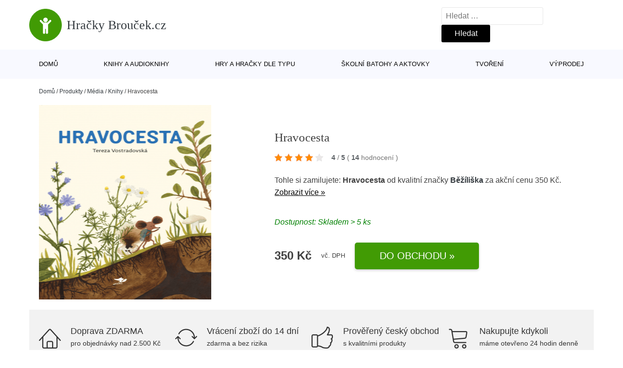

--- FILE ---
content_type: text/html; charset=UTF-8
request_url: https://www.hrackybroucek.cz/p/hravocesta/
body_size: 16306
content:
<!DOCTYPE html>
<html lang="cs" prefix="og: https://ogp.me/ns#" >
<head>
<meta charset="UTF-8">
<meta name="viewport" content="width=device-width, initial-scale=1.0">
<!-- WP_HEAD() START -->
<!-- Optimalizace pro vyhledávače podle Rank Math - https://rankmath.com/ -->
<title>Hravocesta | Hračky Brouček.cz</title>
<meta name="description" content="Prohlédněte si produkt Hravocesta od výrobce Běžíliška za cenu 350 Kč."/>
<meta name="robots" content="follow, index, max-snippet:-1, max-video-preview:-1, max-image-preview:large"/>
<link rel="canonical" href="https://www.hrackybroucek.cz/p/hravocesta/" />
<meta property="og:locale" content="cs_CZ" />
<meta property="og:type" content="article" />
<meta property="og:title" content="Hravocesta | Hračky Brouček.cz" />
<meta property="og:description" content="Prohlédněte si produkt Hravocesta od výrobce Běžíliška za cenu 350 Kč." />
<meta property="og:url" content="https://www.hrackybroucek.cz/p/hravocesta/" />
<meta property="og:site_name" content="Hračky Brouček.cz" />
<meta property="og:updated_time" content="2026-01-28T05:07:50+01:00" />
<meta property="og:image" content="https://www.hrackybroucek.cz/wp-content/uploads/2024/01/Hravocesta.png" />
<meta property="og:image:secure_url" content="https://www.hrackybroucek.cz/wp-content/uploads/2024/01/Hravocesta.png" />
<meta property="og:image:width" content="266" />
<meta property="og:image:height" content="400" />
<meta property="og:image:alt" content="Hravocesta" />
<meta property="og:image:type" content="image/png" />
<meta name="twitter:card" content="summary_large_image" />
<meta name="twitter:title" content="Hravocesta | Hračky Brouček.cz" />
<meta name="twitter:description" content="Prohlédněte si produkt Hravocesta od výrobce Běžíliška za cenu 350 Kč." />
<meta name="twitter:image" content="https://www.hrackybroucek.cz/wp-content/uploads/2024/01/Hravocesta.png" />
<script type="application/ld+json" class="rank-math-schema">{"@context":"https://schema.org","@graph":[{"@type":"BreadcrumbList","@id":"https://www.hrackybroucek.cz/p/hravocesta/#breadcrumb","itemListElement":[{"@type":"ListItem","position":"1","item":{"@id":"https://www.hrackybroucek.cz","name":"Dom\u016f"}},{"@type":"ListItem","position":"2","item":{"@id":"https://www.hrackybroucek.cz/p/","name":"Produkty"}},{"@type":"ListItem","position":"3","item":{"@id":"https://www.hrackybroucek.cz/c/media/","name":"M\u00e9dia"}},{"@type":"ListItem","position":"4","item":{"@id":"https://www.hrackybroucek.cz/c/knihy/","name":"Knihy"}},{"@type":"ListItem","position":"5","item":{"@id":"https://www.hrackybroucek.cz/p/hravocesta/","name":"Hravocesta"}}]}]}</script>
<!-- /Rank Math WordPress SEO plugin -->
<link rel="alternate" title="oEmbed (JSON)" type="application/json+oembed" href="https://www.hrackybroucek.cz/wp-json/oembed/1.0/embed?url=https%3A%2F%2Fwww.hrackybroucek.cz%2Fp%2Fhravocesta%2F" />
<link rel="alternate" title="oEmbed (XML)" type="text/xml+oembed" href="https://www.hrackybroucek.cz/wp-json/oembed/1.0/embed?url=https%3A%2F%2Fwww.hrackybroucek.cz%2Fp%2Fhravocesta%2F&#038;format=xml" />
<style id='wp-img-auto-sizes-contain-inline-css' type='text/css'>
img:is([sizes=auto i],[sizes^="auto," i]){contain-intrinsic-size:3000px 1500px}
/*# sourceURL=wp-img-auto-sizes-contain-inline-css */
</style>
<style id='classic-theme-styles-inline-css' type='text/css'>
/*! This file is auto-generated */
.wp-block-button__link{color:#fff;background-color:#32373c;border-radius:9999px;box-shadow:none;text-decoration:none;padding:calc(.667em + 2px) calc(1.333em + 2px);font-size:1.125em}.wp-block-file__button{background:#32373c;color:#fff;text-decoration:none}
/*# sourceURL=/wp-includes/css/classic-themes.min.css */
</style>
<link rel='stylesheet' id='kk-star-ratings-css' href='//www.hrackybroucek.cz/wp-content/cache/wpfc-minified/8ikpbrjh/8hqwz.css' type='text/css' media='all' />
<style id='kk-star-ratings-inline-css' type='text/css'>
.kk-star-ratings .kksr-stars .kksr-star {
margin-right: 5px;
}
[dir="rtl"] .kk-star-ratings .kksr-stars .kksr-star {
margin-left: 5px;
margin-right: 0;
}
/*# sourceURL=kk-star-ratings-inline-css */
</style>
<link rel='stylesheet' id='oxygen-css' href='//www.hrackybroucek.cz/wp-content/cache/wpfc-minified/1fxopx1s/8hqwz.css' type='text/css' media='all' />
<script type="text/javascript" src="https://www.hrackybroucek.cz/wp-includes/js/jquery/jquery.min.js?ver=3.7.1" id="jquery-core-js"></script>
<script type="text/javascript" id="search-filter-plugin-build-js-extra">
/* <![CDATA[ */
var SF_LDATA = {"ajax_url":"https://www.hrackybroucek.cz/wp-admin/admin-ajax.php","home_url":"https://www.hrackybroucek.cz/","extensions":[]};
//# sourceURL=search-filter-plugin-build-js-extra
/* ]]> */
</script>
<script type="text/javascript" src="https://www.hrackybroucek.cz/wp-content/plugins/search-filter-pro/public/assets/js/search-filter-build.min.js?ver=2.5.21" id="search-filter-plugin-build-js"></script>
<link rel="https://api.w.org/" href="https://www.hrackybroucek.cz/wp-json/" /><link rel="alternate" title="JSON" type="application/json" href="https://www.hrackybroucek.cz/wp-json/wp/v2/products/232259" /><link rel="EditURI" type="application/rsd+xml" title="RSD" href="https://www.hrackybroucek.cz/xmlrpc.php?rsd" />
<meta name="generator" content="WordPress 6.9" />
<link rel='shortlink' href='https://www.hrackybroucek.cz/?p=232259' />
<script type="application/ld+json">{
"@context" : "https://schema.org",
"@type" : "Product",
"name" : "Hravocesta",
"image" : "https://www.hrackybroucek.cz/wp-content/uploads/2024/01/Hravocesta.png",
"description" : "Kdo jednou pozn&aacute;, že venku je to bezva, ten už jenom v křesle s kn&iacute;žkami nevydrž&iacute;. A to ani s těmi zaj&iacute;mav&yacute;mi o př&iacute;rodě! My&scaron;ka dř&iacute;v četla hodně. Ale od chv&iacute;le, kdy začala prozkoum&aacute;vat okol&iacute; svoj&iacute; nory, pozorovat brouky a v&scaron;echno zapisovat do sv&eacute; vlastn&iacute; encyklopedie, na čten&iacute; nebyl čas. A když si na l&eacute;to napl&aacute;novala n&aacute;v&scaron;těvu tetiček ve městě, sbalila kl&iacute;č k určov&aacute;n&iacute; rostlin, cestovn&iacute; den&iacute;k, ořezala tužku a vyrazila na cestu. A co že si do den&iacute;ku zapisovala a zakreslovala? Trasy stěhovav&yacute;ch pt&aacute;ků, tvary rozvětven&yacute;ch koř&iacute;nků ol&scaron;e v potoce, č&aacute;rky za každou padaj&iacute;c&iacute; hvězdu. Ale i smutek z odpadků, kter&eacute; v př&iacute;rodě na&scaron;la, nebo &scaron;pinav&eacute; vody v potoce.
Tak kdo si sedne s my&scaron;čin&yacute;m cestovn&iacute;m den&iacute;kem do křesla a kdo z něj rad&scaron;i vytrhne jen p&aacute;r str&aacute;nek s n&aacute;vodem na sestaven&iacute; &uacute;pravny vody nebo odl&eacute;v&aacute;n&iacute; zv&iacute;řec&iacute;ch stop, nacpe si je do kapsy a hned tohle v&scaron;echno poběž&iacute; vyzkou&scaron;et?Pokračov&aacute;n&iacute; př&iacute;rodovědn&eacute;ho vypr&aacute;věn&iacute; z knihy Hravouka, tentokr&aacute;t i s ot&aacute;zkami a stoln&iacute; hrou na předs&aacute;dce.",
"ean": "",
"gtin8": "9788088360353",
"sku": "9788088360353",
"brand" : {
"@type" : "Brand",
"name" : "Běž&iacute;li&scaron;ka"
},
"review": {
"@type": "Review",
"reviewRating": {
"@type": "Rating",
"ratingValue": "4",
"bestRating": "5"
},
"author": {
"@type": "Person",
"name": ""
}
},
"offers" : {
"@type" : "Offer",
"price" : "350",
"priceCurrency": "CZK",
"url" : "https://www.hrackybroucek.cz/p/hravocesta/",
"itemCondition": "https://schema.org/NewCondition",
"availability": "https://schema.org/InStock"
},
"aggregateRating": {
"@type": "AggregateRating",
"ratingValue": "4",
"bestRating": "5",
"ratingCount": "14"
}
}</script><!-- Global site tag (gtag.js) - Google Analytics -->
<script async src="https://www.googletagmanager.com/gtag/js?id=G-J8PNLM8RRH"></script>
<script>
window.dataLayer = window.dataLayer || [];
function gtag(){dataLayer.push(arguments);}
gtag('js', new Date());
gtag('config', '');
</script>
<link rel="icon" href="https://www.hrackybroucek.cz/wp-content/uploads/2021/10/favicon-150x150.png" sizes="32x32" />
<link rel="icon" href="https://www.hrackybroucek.cz/wp-content/uploads/2021/10/favicon.png" sizes="192x192" />
<link rel="apple-touch-icon" href="https://www.hrackybroucek.cz/wp-content/uploads/2021/10/favicon.png" />
<meta name="msapplication-TileImage" content="https://www.hrackybroucek.cz/wp-content/uploads/2021/10/favicon.png" />
<link rel='stylesheet' id='oxygen-cache-182422-css' href='//www.hrackybroucek.cz/wp-content/cache/wpfc-minified/ldcfr1v0/8hqwz.css' type='text/css' media='all' />
<link rel='stylesheet' id='oxygen-cache-182421-css' href='//www.hrackybroucek.cz/wp-content/cache/wpfc-minified/egl9r44o/9mqss.css' type='text/css' media='all' />
<link rel='stylesheet' id='oxygen-universal-styles-css' href='//www.hrackybroucek.cz/wp-content/cache/wpfc-minified/deruy95g/8hqwz.css' type='text/css' media='all' />
<!-- END OF WP_HEAD() -->
<style id='global-styles-inline-css' type='text/css'>
:root{--wp--preset--aspect-ratio--square: 1;--wp--preset--aspect-ratio--4-3: 4/3;--wp--preset--aspect-ratio--3-4: 3/4;--wp--preset--aspect-ratio--3-2: 3/2;--wp--preset--aspect-ratio--2-3: 2/3;--wp--preset--aspect-ratio--16-9: 16/9;--wp--preset--aspect-ratio--9-16: 9/16;--wp--preset--color--black: #000000;--wp--preset--color--cyan-bluish-gray: #abb8c3;--wp--preset--color--white: #ffffff;--wp--preset--color--pale-pink: #f78da7;--wp--preset--color--vivid-red: #cf2e2e;--wp--preset--color--luminous-vivid-orange: #ff6900;--wp--preset--color--luminous-vivid-amber: #fcb900;--wp--preset--color--light-green-cyan: #7bdcb5;--wp--preset--color--vivid-green-cyan: #00d084;--wp--preset--color--pale-cyan-blue: #8ed1fc;--wp--preset--color--vivid-cyan-blue: #0693e3;--wp--preset--color--vivid-purple: #9b51e0;--wp--preset--gradient--vivid-cyan-blue-to-vivid-purple: linear-gradient(135deg,rgb(6,147,227) 0%,rgb(155,81,224) 100%);--wp--preset--gradient--light-green-cyan-to-vivid-green-cyan: linear-gradient(135deg,rgb(122,220,180) 0%,rgb(0,208,130) 100%);--wp--preset--gradient--luminous-vivid-amber-to-luminous-vivid-orange: linear-gradient(135deg,rgb(252,185,0) 0%,rgb(255,105,0) 100%);--wp--preset--gradient--luminous-vivid-orange-to-vivid-red: linear-gradient(135deg,rgb(255,105,0) 0%,rgb(207,46,46) 100%);--wp--preset--gradient--very-light-gray-to-cyan-bluish-gray: linear-gradient(135deg,rgb(238,238,238) 0%,rgb(169,184,195) 100%);--wp--preset--gradient--cool-to-warm-spectrum: linear-gradient(135deg,rgb(74,234,220) 0%,rgb(151,120,209) 20%,rgb(207,42,186) 40%,rgb(238,44,130) 60%,rgb(251,105,98) 80%,rgb(254,248,76) 100%);--wp--preset--gradient--blush-light-purple: linear-gradient(135deg,rgb(255,206,236) 0%,rgb(152,150,240) 100%);--wp--preset--gradient--blush-bordeaux: linear-gradient(135deg,rgb(254,205,165) 0%,rgb(254,45,45) 50%,rgb(107,0,62) 100%);--wp--preset--gradient--luminous-dusk: linear-gradient(135deg,rgb(255,203,112) 0%,rgb(199,81,192) 50%,rgb(65,88,208) 100%);--wp--preset--gradient--pale-ocean: linear-gradient(135deg,rgb(255,245,203) 0%,rgb(182,227,212) 50%,rgb(51,167,181) 100%);--wp--preset--gradient--electric-grass: linear-gradient(135deg,rgb(202,248,128) 0%,rgb(113,206,126) 100%);--wp--preset--gradient--midnight: linear-gradient(135deg,rgb(2,3,129) 0%,rgb(40,116,252) 100%);--wp--preset--font-size--small: 13px;--wp--preset--font-size--medium: 20px;--wp--preset--font-size--large: 36px;--wp--preset--font-size--x-large: 42px;--wp--preset--spacing--20: 0.44rem;--wp--preset--spacing--30: 0.67rem;--wp--preset--spacing--40: 1rem;--wp--preset--spacing--50: 1.5rem;--wp--preset--spacing--60: 2.25rem;--wp--preset--spacing--70: 3.38rem;--wp--preset--spacing--80: 5.06rem;--wp--preset--shadow--natural: 6px 6px 9px rgba(0, 0, 0, 0.2);--wp--preset--shadow--deep: 12px 12px 50px rgba(0, 0, 0, 0.4);--wp--preset--shadow--sharp: 6px 6px 0px rgba(0, 0, 0, 0.2);--wp--preset--shadow--outlined: 6px 6px 0px -3px rgb(255, 255, 255), 6px 6px rgb(0, 0, 0);--wp--preset--shadow--crisp: 6px 6px 0px rgb(0, 0, 0);}:where(.is-layout-flex){gap: 0.5em;}:where(.is-layout-grid){gap: 0.5em;}body .is-layout-flex{display: flex;}.is-layout-flex{flex-wrap: wrap;align-items: center;}.is-layout-flex > :is(*, div){margin: 0;}body .is-layout-grid{display: grid;}.is-layout-grid > :is(*, div){margin: 0;}:where(.wp-block-columns.is-layout-flex){gap: 2em;}:where(.wp-block-columns.is-layout-grid){gap: 2em;}:where(.wp-block-post-template.is-layout-flex){gap: 1.25em;}:where(.wp-block-post-template.is-layout-grid){gap: 1.25em;}.has-black-color{color: var(--wp--preset--color--black) !important;}.has-cyan-bluish-gray-color{color: var(--wp--preset--color--cyan-bluish-gray) !important;}.has-white-color{color: var(--wp--preset--color--white) !important;}.has-pale-pink-color{color: var(--wp--preset--color--pale-pink) !important;}.has-vivid-red-color{color: var(--wp--preset--color--vivid-red) !important;}.has-luminous-vivid-orange-color{color: var(--wp--preset--color--luminous-vivid-orange) !important;}.has-luminous-vivid-amber-color{color: var(--wp--preset--color--luminous-vivid-amber) !important;}.has-light-green-cyan-color{color: var(--wp--preset--color--light-green-cyan) !important;}.has-vivid-green-cyan-color{color: var(--wp--preset--color--vivid-green-cyan) !important;}.has-pale-cyan-blue-color{color: var(--wp--preset--color--pale-cyan-blue) !important;}.has-vivid-cyan-blue-color{color: var(--wp--preset--color--vivid-cyan-blue) !important;}.has-vivid-purple-color{color: var(--wp--preset--color--vivid-purple) !important;}.has-black-background-color{background-color: var(--wp--preset--color--black) !important;}.has-cyan-bluish-gray-background-color{background-color: var(--wp--preset--color--cyan-bluish-gray) !important;}.has-white-background-color{background-color: var(--wp--preset--color--white) !important;}.has-pale-pink-background-color{background-color: var(--wp--preset--color--pale-pink) !important;}.has-vivid-red-background-color{background-color: var(--wp--preset--color--vivid-red) !important;}.has-luminous-vivid-orange-background-color{background-color: var(--wp--preset--color--luminous-vivid-orange) !important;}.has-luminous-vivid-amber-background-color{background-color: var(--wp--preset--color--luminous-vivid-amber) !important;}.has-light-green-cyan-background-color{background-color: var(--wp--preset--color--light-green-cyan) !important;}.has-vivid-green-cyan-background-color{background-color: var(--wp--preset--color--vivid-green-cyan) !important;}.has-pale-cyan-blue-background-color{background-color: var(--wp--preset--color--pale-cyan-blue) !important;}.has-vivid-cyan-blue-background-color{background-color: var(--wp--preset--color--vivid-cyan-blue) !important;}.has-vivid-purple-background-color{background-color: var(--wp--preset--color--vivid-purple) !important;}.has-black-border-color{border-color: var(--wp--preset--color--black) !important;}.has-cyan-bluish-gray-border-color{border-color: var(--wp--preset--color--cyan-bluish-gray) !important;}.has-white-border-color{border-color: var(--wp--preset--color--white) !important;}.has-pale-pink-border-color{border-color: var(--wp--preset--color--pale-pink) !important;}.has-vivid-red-border-color{border-color: var(--wp--preset--color--vivid-red) !important;}.has-luminous-vivid-orange-border-color{border-color: var(--wp--preset--color--luminous-vivid-orange) !important;}.has-luminous-vivid-amber-border-color{border-color: var(--wp--preset--color--luminous-vivid-amber) !important;}.has-light-green-cyan-border-color{border-color: var(--wp--preset--color--light-green-cyan) !important;}.has-vivid-green-cyan-border-color{border-color: var(--wp--preset--color--vivid-green-cyan) !important;}.has-pale-cyan-blue-border-color{border-color: var(--wp--preset--color--pale-cyan-blue) !important;}.has-vivid-cyan-blue-border-color{border-color: var(--wp--preset--color--vivid-cyan-blue) !important;}.has-vivid-purple-border-color{border-color: var(--wp--preset--color--vivid-purple) !important;}.has-vivid-cyan-blue-to-vivid-purple-gradient-background{background: var(--wp--preset--gradient--vivid-cyan-blue-to-vivid-purple) !important;}.has-light-green-cyan-to-vivid-green-cyan-gradient-background{background: var(--wp--preset--gradient--light-green-cyan-to-vivid-green-cyan) !important;}.has-luminous-vivid-amber-to-luminous-vivid-orange-gradient-background{background: var(--wp--preset--gradient--luminous-vivid-amber-to-luminous-vivid-orange) !important;}.has-luminous-vivid-orange-to-vivid-red-gradient-background{background: var(--wp--preset--gradient--luminous-vivid-orange-to-vivid-red) !important;}.has-very-light-gray-to-cyan-bluish-gray-gradient-background{background: var(--wp--preset--gradient--very-light-gray-to-cyan-bluish-gray) !important;}.has-cool-to-warm-spectrum-gradient-background{background: var(--wp--preset--gradient--cool-to-warm-spectrum) !important;}.has-blush-light-purple-gradient-background{background: var(--wp--preset--gradient--blush-light-purple) !important;}.has-blush-bordeaux-gradient-background{background: var(--wp--preset--gradient--blush-bordeaux) !important;}.has-luminous-dusk-gradient-background{background: var(--wp--preset--gradient--luminous-dusk) !important;}.has-pale-ocean-gradient-background{background: var(--wp--preset--gradient--pale-ocean) !important;}.has-electric-grass-gradient-background{background: var(--wp--preset--gradient--electric-grass) !important;}.has-midnight-gradient-background{background: var(--wp--preset--gradient--midnight) !important;}.has-small-font-size{font-size: var(--wp--preset--font-size--small) !important;}.has-medium-font-size{font-size: var(--wp--preset--font-size--medium) !important;}.has-large-font-size{font-size: var(--wp--preset--font-size--large) !important;}.has-x-large-font-size{font-size: var(--wp--preset--font-size--x-large) !important;}
/*# sourceURL=global-styles-inline-css */
</style>
</head>
<body class="wp-singular products-template-default single single-products postid-232259 wp-theme-oxygen-is-not-a-theme  wp-embed-responsive oxygen-body" >
<header id="_header-1-25" class="oxy-header-wrapper oxy-overlay-header oxy-header" ><div id="logo-header-row" class="oxy-header-row" ><div class="oxy-header-container"><div id="_header_left-3-25" class="oxy-header-left" ><a id="link-78-25" class="ct-link" href="/" target="_self"  ><div id="fancy_icon-86-25" class="ct-fancy-icon" ><svg id="svg-fancy_icon-86-25"><use xlink:href="#FontAwesomeicon-child"></use></svg></div><span id="shortcode-79-25" class="ct-shortcode logo-top" >Hračky Brouček.cz</span></a></div><div id="_header_center-4-25" class="oxy-header-center" ></div><div id="_header_right-5-25" class="oxy-header-right" >
<div id="_search_form-17-25" class="oxy-search-form" >
<form role="search" method="get" class="search-form" action="https://www.hrackybroucek.cz/">
<label>
<span class="screen-reader-text">Vyhledávání</span>
<input type="search" class="search-field" placeholder="Hledat &hellip;" value="" name="s" />
</label>
<input type="submit" class="search-submit" value="Hledat" />
</form>                </div>
<nav id="_nav_menu-53-25" class="oxy-nav-menu oxy-nav-menu-dropdowns oxy-nav-menu-dropdown-arrow" ><div class='oxy-menu-toggle'><div class='oxy-nav-menu-hamburger-wrap'><div class='oxy-nav-menu-hamburger'><div class='oxy-nav-menu-hamburger-line'></div><div class='oxy-nav-menu-hamburger-line'></div><div class='oxy-nav-menu-hamburger-line'></div></div></div></div><div class="menu-hlavni-menu-container"><ul id="menu-hlavni-menu" class="oxy-nav-menu-list"><li id="menu-item-182908" class="menu-item menu-item-type-custom menu-item-object-custom menu-item-182908"><a href="/">Domů</a></li>
<li id="menu-item-182909" class="menu-item menu-item-type-taxonomy menu-item-object-product_category menu-item-182909"><a href="https://www.hrackybroucek.cz/c/knihy-a-audioknihy/">Knihy a audioknihy</a></li>
<li id="menu-item-182910" class="menu-item menu-item-type-taxonomy menu-item-object-product_category menu-item-182910"><a href="https://www.hrackybroucek.cz/c/hry-a-hracky-dle-typu/">Hry a hračky dle typu</a></li>
<li id="menu-item-182911" class="menu-item menu-item-type-taxonomy menu-item-object-product_category menu-item-182911"><a href="https://www.hrackybroucek.cz/c/skolni-batohy-a-aktovky/">Školní batohy a aktovky</a></li>
<li id="menu-item-182912" class="menu-item menu-item-type-taxonomy menu-item-object-product_category menu-item-182912"><a href="https://www.hrackybroucek.cz/c/tvoreni/">Tvoření</a></li>
<li id="menu-item-182913" class="menu-item menu-item-type-taxonomy menu-item-object-product_category menu-item-182913"><a href="https://www.hrackybroucek.cz/c/vyprodej/">Výprodej</a></li>
</ul></div></nav></div></div></div><div id="nav-header-row" class="oxy-header-row" ><div class="oxy-header-container"><div id="_header_left-12-25" class="oxy-header-left" ></div><div id="_header_center-13-25" class="oxy-header-center" ><nav id="_nav_menu-15-25" class="oxy-nav-menu oxy-nav-menu-dropdowns oxy-nav-menu-dropdown-arrow" ><div class='oxy-menu-toggle'><div class='oxy-nav-menu-hamburger-wrap'><div class='oxy-nav-menu-hamburger'><div class='oxy-nav-menu-hamburger-line'></div><div class='oxy-nav-menu-hamburger-line'></div><div class='oxy-nav-menu-hamburger-line'></div></div></div></div><div class="menu-hlavni-menu-container"><ul id="menu-hlavni-menu-1" class="oxy-nav-menu-list"><li class="menu-item menu-item-type-custom menu-item-object-custom menu-item-182908"><a href="/">Domů</a></li>
<li class="menu-item menu-item-type-taxonomy menu-item-object-product_category menu-item-182909"><a href="https://www.hrackybroucek.cz/c/knihy-a-audioknihy/">Knihy a audioknihy</a></li>
<li class="menu-item menu-item-type-taxonomy menu-item-object-product_category menu-item-182910"><a href="https://www.hrackybroucek.cz/c/hry-a-hracky-dle-typu/">Hry a hračky dle typu</a></li>
<li class="menu-item menu-item-type-taxonomy menu-item-object-product_category menu-item-182911"><a href="https://www.hrackybroucek.cz/c/skolni-batohy-a-aktovky/">Školní batohy a aktovky</a></li>
<li class="menu-item menu-item-type-taxonomy menu-item-object-product_category menu-item-182912"><a href="https://www.hrackybroucek.cz/c/tvoreni/">Tvoření</a></li>
<li class="menu-item menu-item-type-taxonomy menu-item-object-product_category menu-item-182913"><a href="https://www.hrackybroucek.cz/c/vyprodej/">Výprodej</a></li>
</ul></div></nav></div><div id="_header_right-14-25" class="oxy-header-right" ></div></div></div></header>
<div id="section-62-25" class=" ct-section breadcrumb-container" ><div class="ct-section-inner-wrap"><div id="code_block-66-25" class="ct-code-block breadcrumb-code" ><nav aria-label="breadcrumbs" class="rank-math-breadcrumb"><p><a href="https://www.hrackybroucek.cz">Domů</a><span class="separator"> / </span><a href="https://www.hrackybroucek.cz/p/">Produkty</a><span class="separator"> / </span><a href="https://www.hrackybroucek.cz/c/media/">Média</a><span class="separator"> / </span><a href="https://www.hrackybroucek.cz/c/knihy/">Knihy</a><span class="separator"> / </span><span class="last">Hravocesta</span></p></nav></div></div></div><section id="section-2-145" class=" ct-section" ><div class="ct-section-inner-wrap"><div id="new_columns-4-145" class="ct-new-columns product-hero-column-container" ><div id="div_block-5-145" class="ct-div-block" ><a id="link-1642-145" class="ct-link" href="https://www.kqzyfj.com/click-9267477-15481876?url=https%3A%2F%2Fwww.agatinsvet.cz%2Fhravocesta%2F" target="_self" rel="nofollow noopener" ><img  id="image-7-145" alt="Hravocesta" src="https://www.hrackybroucek.cz/wp-content/uploads/2024/01/Hravocesta.png" class="ct-image"/></a></div><div id="div_block-6-145" class="ct-div-block" ><h1 id="headline-12-145" class="ct-headline product-info-title"><span id="span-13-145" class="ct-span" >Hravocesta</span></h1><div id="div_block-1019-145" class="ct-div-block price-container" ><a id="link-2781-145" class="ct-link" href="https://www.kqzyfj.com/click-9267477-15481876?url=https%3A%2F%2Fwww.agatinsvet.cz%2Fhravocesta%2F" target="_self" rel="nofollow" ><div id="code_block-768-145" class="ct-code-block custom-star-rating" ><div style="display: none;"
class="kk-star-ratings   "
data-id="232259"
data-slug="">
<div class="kksr-stars">
<div class="kksr-stars-inactive">
<div class="kksr-star" data-star="1">
<div class="kksr-icon" style="width: 16px; height: 16px;"></div>
</div>
<div class="kksr-star" data-star="2">
<div class="kksr-icon" style="width: 16px; height: 16px;"></div>
</div>
<div class="kksr-star" data-star="3">
<div class="kksr-icon" style="width: 16px; height: 16px;"></div>
</div>
<div class="kksr-star" data-star="4">
<div class="kksr-icon" style="width: 16px; height: 16px;"></div>
</div>
<div class="kksr-star" data-star="5">
<div class="kksr-icon" style="width: 16px; height: 16px;"></div>
</div>
</div>
<div class="kksr-stars-active" style="width: 84px;">
<div class="kksr-star">
<div class="kksr-icon" style="width: 16px; height: 16px;"></div>
</div>
<div class="kksr-star">
<div class="kksr-icon" style="width: 16px; height: 16px;"></div>
</div>
<div class="kksr-star">
<div class="kksr-icon" style="width: 16px; height: 16px;"></div>
</div>
<div class="kksr-star">
<div class="kksr-icon" style="width: 16px; height: 16px;"></div>
</div>
<div class="kksr-star">
<div class="kksr-icon" style="width: 16px; height: 16px;"></div>
</div>
</div>
</div>
<div class="kksr-legend">
<strong class="kksr-score">4</strong>
<span class="kksr-muted">/</span>
<strong>5</strong>
<span class="kksr-muted">(</span>
<strong class="kksr-count">14</strong>
<span class="kksr-muted">
hodnocení        </span>
<span class="kksr-muted">)</span>
</div>
</div>
</div></a></div><div id="text_block-2513-145" class="ct-text-block" ><span id="span-2514-105073" class="ct-span" ><p>Tohle si zamilujete: <strong>Hravocesta</strong> od kvalitní značky <strong><a href="https://www.hrackybroucek.cz/v/beziliska/" rel="tag">Běžíliška</a></strong> za akční cenu 350 Kč. <a href="https://www.kqzyfj.com/click-9267477-15481876?url=https%3A%2F%2Fwww.agatinsvet.cz%2Fhravocesta%2F" class="popis-produktu">Zobrazit více »</a>
 </p>
</span></div><div id="div_block-3341-145" class="ct-div-block" ><div id="code_block-6358-182421" class="ct-code-block" >Dostupnost: Skladem > 5 ks</div></div><div id="div_block-6199-105073" class="ct-div-block price-container" ><div id="div_block-6355-105073" class="ct-div-block" ><div id="text_block-6200-105073" class="ct-text-block product-info-price" ><span id="span-6201-105073" class="ct-span" >350&nbsp;Kč</span></div><div id="code_block-6202-105073" class="ct-code-block" ><div class="dph">vč. DPH</div></div></div><a id="link-1774-145" class="ct-link new-button" href="https://www.kqzyfj.com/click-9267477-15481876?url=https%3A%2F%2Fwww.agatinsvet.cz%2Fhravocesta%2F" target="_self" rel="nofollow noopener" ><div id="div_block-1778-145" class="ct-div-block " ><div id="shortcode-1868-145" class="ct-shortcode" >Do obchodu »</div></div></a></div></div></div></div></section><section id="section-3658-145" class=" ct-section" ><div class="ct-section-inner-wrap"><div id="div_block-5479-145" class="ct-div-block" ><div id="nestable_shortcode-5190-145" class="ct-nestable-shortcode" ><div class="benefity"><div class="row">
<div class="col-lg-3">
<div id="fancy_icon-5493-145" class="ct-fancy-icon">
<svg id="svg-fancy_icon-5493-145">
<use xlink:href="#Lineariconsicon-home">
<svg id="Lineariconsicon-home" viewBox="0 0 20 20"><title>home</title><path class="path1" d="M19.871 12.165l-8.829-9.758c-0.274-0.303-0.644-0.47-1.042-0.47-0 0 0 0 0 0-0.397 0-0.767 0.167-1.042 0.47l-8.829 9.758c-0.185 0.205-0.169 0.521 0.035 0.706 0.096 0.087 0.216 0.129 0.335 0.129 0.136 0 0.272-0.055 0.371-0.165l2.129-2.353v8.018c0 0.827 0.673 1.5 1.5 1.5h11c0.827 0 1.5-0.673 1.5-1.5v-8.018l2.129 2.353c0.185 0.205 0.501 0.221 0.706 0.035s0.221-0.501 0.035-0.706zM12 19h-4v-4.5c0-0.276 0.224-0.5 0.5-0.5h3c0.276 0 0.5 0.224 0.5 0.5v4.5zM16 18.5c0 0.276-0.224 0.5-0.5 0.5h-2.5v-4.5c0-0.827-0.673-1.5-1.5-1.5h-3c-0.827 0-1.5 0.673-1.5 1.5v4.5h-2.5c-0.276 0-0.5-0.224-0.5-0.5v-9.123l5.7-6.3c0.082-0.091 0.189-0.141 0.3-0.141s0.218 0.050 0.3 0.141l5.7 6.3v9.123z"></path></svg></use></svg>
</div>
<div class="text-vyhod">
<span>Doprava ZDARMA</span>
<p>pro objednávky nad 2.500 Kč</p>
</div>
</div>
<div class="col-lg-3"><div id="fancy_icon-5493-145" class="ct-fancy-icon">
<svg id="svg-fancy_icon-5493-145">
<use xlink:href="#Lineariconsicon-sync">
<svg id="Lineariconsicon-sync" viewBox="0 0 20 20"><title>sync</title><path class="path1" d="M19.854 8.646c-0.195-0.195-0.512-0.195-0.707 0l-1.149 1.149c-0.051-2.060-0.878-3.99-2.341-5.452-1.511-1.511-3.52-2.343-5.657-2.343-2.974 0-5.686 1.635-7.077 4.266-0.129 0.244-0.036 0.547 0.208 0.676s0.547 0.036 0.676-0.208c1.217-2.303 3.59-3.734 6.193-3.734 3.789 0 6.885 3.027 6.997 6.789l-1.143-1.143c-0.195-0.195-0.512-0.195-0.707 0s-0.195 0.512 0 0.707l2 2c0.098 0.098 0.226 0.146 0.354 0.146s0.256-0.049 0.354-0.146l2-2c0.195-0.195 0.195-0.512 0-0.707z"></path><path class="path2" d="M16.869 13.058c-0.244-0.129-0.547-0.036-0.676 0.208-1.217 2.303-3.59 3.734-6.193 3.734-3.789 0-6.885-3.027-6.997-6.789l1.143 1.143c0.098 0.098 0.226 0.146 0.354 0.146s0.256-0.049 0.354-0.146c0.195-0.195 0.195-0.512 0-0.707l-2-2c-0.195-0.195-0.512-0.195-0.707 0l-2 2c-0.195 0.195-0.195 0.512 0 0.707s0.512 0.195 0.707 0l1.149-1.149c0.051 2.060 0.878 3.99 2.341 5.452 1.511 1.511 3.52 2.343 5.657 2.343 2.974 0 5.686-1.635 7.077-4.266 0.129-0.244 0.036-0.547-0.208-0.676z"></path></svg></use></svg>
</div>
<div class="text-vyhod">
<span>Vrácení zboží do 14 dní</span>
<p>zdarma a bez rizika</p>
</div>
</div>
<div class="col-lg-3"><div id="fancy_icon-5493-145" class="ct-fancy-icon">
<svg id="svg-fancy_icon-5493-145">
<use xlink:href="#Lineariconsicon-thumbs-up">
<svg id="Lineariconsicon-thumbs-up" viewBox="0 0 20 20"><title>thumbs-up</title><path class="path1" d="M18.916 11.208c0.443-0.511 0.695-1.355 0.695-2.159 0-0.531-0.115-0.996-0.333-1.345-0.284-0.454-0.738-0.704-1.278-0.704h-2.618c1.425-2.591 1.785-4.543 1.070-5.807-0.499-0.881-1.413-1.193-2.045-1.193-0.25 0-0.462 0.185-0.495 0.433-0.179 1.319-1.188 2.893-2.768 4.318-1.514 1.365-3.374 2.456-5.286 3.11-0.241-0.508-0.758-0.86-1.356-0.86h-3c-0.827 0-1.5 0.673-1.5 1.5v9c0 0.827 0.673 1.5 1.5 1.5h3c0.634 0 1.176-0.395 1.396-0.952 1.961 0.246 2.699 0.64 3.414 1.022 0.895 0.478 1.739 0.93 4.503 0.93 0.72 0 1.398-0.188 1.91-0.529 0.5-0.333 0.82-0.801 0.926-1.343 0.399-0.162 0.753-0.536 1.024-1.092 0.264-0.541 0.435-1.232 0.435-1.761 0-0.099-0.006-0.19-0.017-0.274 0.253-0.186 0.48-0.473 0.667-0.851 0.27-0.545 0.432-1.228 0.432-1.826 0-0.424-0.079-0.777-0.234-1.051-0.013-0.022-0.026-0.044-0.039-0.065zM4.5 18h-3c-0.276 0-0.5-0.224-0.5-0.5v-9c0-0.276 0.224-0.5 0.5-0.5h3c0.276 0 0.5 0.224 0.5 0.5v8.999c0 0 0 0.001 0 0.001-0 0.276-0.224 0.5-0.5 0.5zM18.339 10.274c-0.151 0.304-0.304 0.414-0.37 0.414-0.276 0-0.5 0.224-0.5 0.5s0.224 0.5 0.5 0.5c0.042 0 0.072 0 0.117 0.078 0.066 0.117 0.104 0.32 0.104 0.558 0 0.445-0.126 0.974-0.328 1.382-0.198 0.399-0.399 0.544-0.487 0.544-0.276 0-0.5 0.224-0.5 0.5 0 0.177 0.092 0.333 0.231 0.422 0.031 0.317-0.117 1.165-0.501 1.718-0.145 0.209-0.298 0.329-0.418 0.329-0.276 0-0.5 0.224-0.5 0.5 0 0.88-0.972 1.281-1.875 1.281-2.513 0-3.217-0.376-4.032-0.812-0.762-0.407-1.618-0.865-3.781-1.134v-8.187c2.101-0.689 4.152-1.877 5.812-3.373 1.593-1.436 2.639-2.988 2.994-4.426 0.272 0.087 0.579 0.271 0.776 0.618 0.334 0.59 0.584 2.096-1.493 5.557-0.093 0.154-0.095 0.347-0.006 0.504s0.255 0.254 0.435 0.254h3.483c0.199 0 0.327 0.070 0.43 0.234 0.117 0.187 0.181 0.477 0.181 0.815 0 0.424-0.102 0.882-0.272 1.225z"></path></svg></use></svg>
</div>
<div class="text-vyhod">
<span>Prověřený český obchod</span>
<p>s kvalitními produkty</p>
</div>
</div>
<div class="col-lg-3"><div id="fancy_icon-5493-145" class="ct-fancy-icon">
<svg id="svg-fancy_icon-5493-145">
<use xlink:href="#Lineariconsicon-cart">
<svg id="Lineariconsicon-cart" viewBox="0 0 20 20"><title>cart</title><path class="path1" d="M8 20c-1.103 0-2-0.897-2-2s0.897-2 2-2 2 0.897 2 2-0.897 2-2 2zM8 17c-0.551 0-1 0.449-1 1s0.449 1 1 1 1-0.449 1-1-0.449-1-1-1z"></path><path class="path2" d="M15 20c-1.103 0-2-0.897-2-2s0.897-2 2-2 2 0.897 2 2-0.897 2-2 2zM15 17c-0.551 0-1 0.449-1 1s0.449 1 1 1 1-0.449 1-1-0.449-1-1-1z"></path><path class="path3" d="M17.539 4.467c-0.251-0.297-0.63-0.467-1.039-0.467h-12.243l-0.099-0.596c-0.131-0.787-0.859-1.404-1.658-1.404h-1c-0.276 0-0.5 0.224-0.5 0.5s0.224 0.5 0.5 0.5h1c0.307 0 0.621 0.266 0.671 0.569l1.671 10.027c0.131 0.787 0.859 1.404 1.658 1.404h10c0.276 0 0.5-0.224 0.5-0.5s-0.224-0.5-0.5-0.5h-10c-0.307 0-0.621-0.266-0.671-0.569l-0.247-1.48 9.965-0.867c0.775-0.067 1.483-0.721 1.611-1.489l0.671-4.027c0.067-0.404-0.038-0.806-0.289-1.102zM16.842 5.404l-0.671 4.027c-0.053 0.316-0.391 0.629-0.711 0.657l-10.043 0.873-0.994-5.962h12.076c0.117 0 0.215 0.040 0.276 0.113s0.085 0.176 0.066 0.291z"></path></svg></use></svg>
</div>
<div class="text-vyhod">
<span>Nakupujte kdykoli</span>
<p>máme otevřeno 24 hodin denně</p>
</div>
</div>
</div>
</div></div></div></div></section><section id="section-5355-145" class=" ct-section" ><div class="ct-section-inner-wrap"><div id="new_columns-2235-145" class="ct-new-columns" ><div id="popis-produktu" class="ct-div-block" ><div id="_tabs-335-145" class="oxy-tabs-wrapper oxy-tabs" data-oxy-tabs-active-tab-class='tabs-4507-tab-active' data-oxy-tabs-contents-wrapper='_tabs_contents-342-145' ><div id="_tab-336-145" class="oxy-tab tabs-4507-tab tabs-4507-tab-active" ><h2 id="shortcode-1922-145" class="ct-shortcode" >Popis produktu</h2></div></div><div id="_tabs_contents-342-145" class="oxy-tabs-contents-wrapper oxy-tabs-contents" ><div id="_tab_content-343-145" class="oxy-tab-content tabs-contents-4507-tab  oxy-tabs-contents-content-hidden" ><div id="text_block-42-145" class="ct-text-block product-description-text" ><span id="span-43-145" class="ct-span oxy-stock-content-styles" ><div class="comments-space">
<p>Kdo jednou pozná, že venku je to bezva, ten už jenom v křesle s knížkami nevydrží. A to ani s těmi zajímavými o přírodě! Myška dřív četla hodně. Ale od chvíle, kdy začala prozkoumávat okolí svojí nory, pozorovat brouky a všechno zapisovat do své vlastní encyklopedie, na čtení nebyl čas. A když si na léto naplánovala návštěvu tetiček ve městě, sbalila klíč k určování rostlin, cestovní deník, ořezala tužku a vyrazila na cestu. A co že si do deníku zapisovala a zakreslovala? Trasy stěhovavých ptáků, tvary rozvětvených kořínků olše v potoce, čárky za každou padající hvězdu. Ale i smutek z odpadků, které v přírodě našla, nebo špinavé vody v potoce.</p>
<p> Tak kdo si sedne s myščiným cestovním deníkem do křesla a kdo z něj radši vytrhne jen pár stránek s návodem na sestavení úpravny vody nebo odlévání zvířecích stop, nacpe si je do kapsy a hned tohle všechno poběží vyzkoušet?Pokračování přírodovědného vyprávění z knihy Hravouka, tentokrát i s otázkami a stolní hrou na předsádce.Zboží zařazené v našem katalogu vás nezklame. Úspora a spokojenost z nákupu, záleží nám na vaší spokojenosti.</p>
<h2>Popis produktu Hravocesta</h2>
<ul>
<li><strong>Cena:</strong> 350 Kč</li>
<li><strong>EAN:</strong> 9788088360353</li>
<li><strong>Značka:</strong> Běžíliška</li>
<li><strong>Kategorie:</strong> Média > Knihy</li>
</ul>
</div>
</span></div><div id="shortcode-5036-145" class="ct-shortcode" ><script src='https://ajax.googleapis.com/ajax/libs/jquery/3.5.1/jquery.min.js'></script>
<script>
jQuery(document).ready(function($){  
var showChar = 200;
var ellipsestext = "...";
var moretext = "Zobrazit více";
var lesstext = "Zobrazit méně";
$(".comments-space").each(function () {
var content = $(this).html();
var text_content = $(this).contents().first('[nodeType=3]').text();
if (text_content.length > showChar) {
var show_content = content.substr(0, showChar);
var hide_content = content.substr(showChar, content.length - showChar);
var html = show_content + '<em class="moreelipses">' + ellipsestext + '<p>&nbsp;</p></em><em class="remaining-content"><em>' + hide_content + '<p>&nbsp;</p>' + '</em>&nbsp;&nbsp;<a href="#" class="morelink">' + moretext + '</a></em>';
$(this).html(html);
}
});
$(".morelink").click(function () {
if ($(this).hasClass("less")) {
$(this).removeClass("less");
$(this).html(moretext);
} else {
$(this).addClass("less");
$(this).html(lesstext);
}
$(this).parent().prev().toggle();
$(this).prev().toggle();
return false;
});
});  
</script></div></div></div><script type="text/javascript">var firstTab = document.querySelector('#_tabs_contents-342-145 > .oxy-tabs-contents-content-hidden:first-child'); if(firstTab && firstTab.classList){firstTab.classList.remove("oxy-tabs-contents-content-hidden")};</script></div></div></div></section><section id="section-2226-145" class=" ct-section" ><div class="ct-section-inner-wrap"><h2 id="shortcode-4113-145" class="ct-shortcode product-section-title" >Podobné produkty</h2><div id="code_block-5656-105073" class="ct-code-block" ></div><div id="_dynamic_list-4052-145" class="oxy-dynamic-list"><div id="div_block-4053-145-1" class="ct-div-block product-grid-block-1" data-id="div_block-4053-145"><a id="link-4054-145-1" class="ct-link grid-image-wrapper" href="https://www.jdoqocy.com/click-9267477-15481876?url=https%3A%2F%2Fwww.agatinsvet.cz%2Flahev-na-piti-z-nerezove-oceli-step-by-step-0-5-l-starship%2F" target="_self" rel="nofollow noopener" style="background-image:url(https://www.hrackybroucek.cz/wp-content/uploads/2026/01/Lahev-na-piti-z-nerezove-oceli-Step-by-Step-05-l-Starship-150x150.jpg);background-size: contain;" data-id="link-4054-145"></a><h3 id="headline-4055-145-1" class="ct-headline grid-heading" data-id="headline-4055-145"><span id="span-4056-145-1" class="ct-span" data-id="span-4056-145"><a href="https://www.hrackybroucek.cz/p/lahev-na-piti-z-nerezove-oceli-step-by-step-05-l-starship/">L&aacute;hev na pit&iacute; z nerezov&eacute; oceli Step by Step 0,5 l, Starship</a></span></h3><div id="div_block-4057-145-1" class="ct-div-block grid-price-container" data-id="div_block-4057-145"><div id="text_block-4058-145-1" class="ct-text-block grid-price-current" data-id="text_block-4058-145"><span id="span-4059-145-1" class="ct-span" data-id="span-4059-145">629&nbsp;K&#269;</span></div></div></div><div id="div_block-4053-145-2" class="ct-div-block product-grid-block-1" data-id="div_block-4053-145"><a id="link-4054-145-2" class="ct-link grid-image-wrapper" href="https://www.jdoqocy.com/click-9267477-15481876?url=https%3A%2F%2Fwww.agatinsvet.cz%2Flahev-na-piti-z-nerezove-oceli-step-by-step-0-5-l-vehicle%2F" target="_self" rel="nofollow noopener" style="background-image:url(https://www.hrackybroucek.cz/wp-content/uploads/2026/01/Lahev-na-piti-z-nerezove-oceli-Step-by-Step-05-l-Vehicle-150x150.jpg);background-size: contain;" data-id="link-4054-145"></a><h3 id="headline-4055-145-2" class="ct-headline grid-heading" data-id="headline-4055-145"><span id="span-4056-145-2" class="ct-span" data-id="span-4056-145"><a href="https://www.hrackybroucek.cz/p/lahev-na-piti-z-nerezove-oceli-step-by-step-05-l-vehicle/">L&aacute;hev na pit&iacute; z nerezov&eacute; oceli Step by Step 0,5 l, Vehicle</a></span></h3><div id="div_block-4057-145-2" class="ct-div-block grid-price-container" data-id="div_block-4057-145"><div id="text_block-4058-145-2" class="ct-text-block grid-price-current" data-id="text_block-4058-145"><span id="span-4059-145-2" class="ct-span" data-id="span-4059-145">629&nbsp;K&#269;</span></div></div></div><div id="div_block-4053-145-3" class="ct-div-block product-grid-block-1" data-id="div_block-4053-145"><a id="link-4054-145-3" class="ct-link grid-image-wrapper" href="https://www.tkqlhce.com/click-9267477-15481876?url=https%3A%2F%2Fwww.agatinsvet.cz%2Flahev-na-piti-z-nerezove-oceli-step-by-step-0-5-l-sweet-butterfly%2F" target="_self" rel="nofollow noopener" style="background-image:url(https://www.hrackybroucek.cz/wp-content/uploads/2026/01/Lahev-na-piti-z-nerezove-oceli-Step-by-Step-05-l-Sweet-Butterfly-150x150.jpg);background-size: contain;" data-id="link-4054-145"></a><h3 id="headline-4055-145-3" class="ct-headline grid-heading" data-id="headline-4055-145"><span id="span-4056-145-3" class="ct-span" data-id="span-4056-145"><a href="https://www.hrackybroucek.cz/p/lahev-na-piti-z-nerezove-oceli-step-by-step-05-l-sweet-butterfly/">L&aacute;hev na pit&iacute; z nerezov&eacute; oceli Step by Step 0,5 l, Sweet Butterfly</a></span></h3><div id="div_block-4057-145-3" class="ct-div-block grid-price-container" data-id="div_block-4057-145"><div id="text_block-4058-145-3" class="ct-text-block grid-price-current" data-id="text_block-4058-145"><span id="span-4059-145-3" class="ct-span" data-id="span-4059-145">629&nbsp;K&#269;</span></div></div></div><div id="div_block-4053-145-4" class="ct-div-block product-grid-block-1" data-id="div_block-4053-145"><a id="link-4054-145-4" class="ct-link grid-image-wrapper" href="https://www.kqzyfj.com/click-9267477-15481876?url=https%3A%2F%2Fwww.agatinsvet.cz%2Flahev-na-piti-z-nerezove-oceli-step-by-step-0-5-l-wild-horse%2F" target="_self" rel="nofollow noopener" style="background-image:url(https://www.hrackybroucek.cz/wp-content/uploads/2026/01/Lahev-na-piti-z-nerezove-oceli-Step-by-Step-05-l-Wild-Horse-150x150.jpg);background-size: contain;" data-id="link-4054-145"></a><h3 id="headline-4055-145-4" class="ct-headline grid-heading" data-id="headline-4055-145"><span id="span-4056-145-4" class="ct-span" data-id="span-4056-145"><a href="https://www.hrackybroucek.cz/p/lahev-na-piti-z-nerezove-oceli-step-by-step-05-l-wild-horse/">L&aacute;hev na pit&iacute; z nerezov&eacute; oceli Step by Step 0,5 l, Wild Horse</a></span></h3><div id="div_block-4057-145-4" class="ct-div-block grid-price-container" data-id="div_block-4057-145"><div id="text_block-4058-145-4" class="ct-text-block grid-price-current" data-id="text_block-4058-145"><span id="span-4059-145-4" class="ct-span" data-id="span-4059-145">629&nbsp;K&#269;</span></div></div></div><div id="div_block-4053-145-5" class="ct-div-block product-grid-block-1" data-id="div_block-4053-145"><a id="link-4054-145-5" class="ct-link grid-image-wrapper" href="https://www.anrdoezrs.net/click-9267477-15481876?url=https%3A%2F%2Fwww.agatinsvet.cz%2Flahev-na-piti-z-nerezove-oceli-step-by-step-0-5-l-warrior%2F" target="_self" rel="nofollow noopener" style="background-image:url(https://www.hrackybroucek.cz/wp-content/uploads/2026/01/Lahev-na-piti-z-nerezove-oceli-Step-by-Step-05-l-Warrior-150x150.jpg);background-size: contain;" data-id="link-4054-145"></a><h3 id="headline-4055-145-5" class="ct-headline grid-heading" data-id="headline-4055-145"><span id="span-4056-145-5" class="ct-span" data-id="span-4056-145"><a href="https://www.hrackybroucek.cz/p/lahev-na-piti-z-nerezove-oceli-step-by-step-05-l-warrior/">L&aacute;hev na pit&iacute; z nerezov&eacute; oceli Step by Step 0,5 l, Warrior</a></span></h3><div id="div_block-4057-145-5" class="ct-div-block grid-price-container" data-id="div_block-4057-145"><div id="text_block-4058-145-5" class="ct-text-block grid-price-current" data-id="text_block-4058-145"><span id="span-4059-145-5" class="ct-span" data-id="span-4059-145">629&nbsp;K&#269;</span></div></div></div><div id="div_block-4053-145-6" class="ct-div-block product-grid-block-1" data-id="div_block-4053-145"><a id="link-4054-145-6" class="ct-link grid-image-wrapper" href="https://www.tkqlhce.com/click-9267477-15481876?url=https%3A%2F%2Fwww.agatinsvet.cz%2Fgumovaci-pero-pilot-2062-frixion-clicker-f-05-cerny%2F" target="_self" rel="nofollow noopener" style="background-image:url(https://www.hrackybroucek.cz/wp-content/uploads/2024/01/Gumovaci-pero-Pilot-2062-Frixion-Clicker-F-05-cerny-150x150.jpg);background-size: contain;" data-id="link-4054-145"></a><h3 id="headline-4055-145-6" class="ct-headline grid-heading" data-id="headline-4055-145"><span id="span-4056-145-6" class="ct-span" data-id="span-4056-145"><a href="https://www.hrackybroucek.cz/p/gumovaci-pero-pilot-2062-frixion-clicker-f-05-cerny/">Gumovac&iacute; pero Pilot 2062 Frixion Clicker F 05 &#269;ern&yacute;</a></span></h3><div id="div_block-4057-145-6" class="ct-div-block grid-price-container" data-id="div_block-4057-145"><div id="text_block-4058-145-6" class="ct-text-block grid-price-current" data-id="text_block-4058-145"><span id="span-4059-145-6" class="ct-span" data-id="span-4059-145">76&nbsp;K&#269;</span></div></div></div><div id="div_block-4053-145-7" class="ct-div-block product-grid-block-1" data-id="div_block-4053-145"><a id="link-4054-145-7" class="ct-link grid-image-wrapper" href="https://www.jdoqocy.com/click-9267477-15481876?url=https%3A%2F%2Fwww.agatinsvet.cz%2Flahev-na-piti-z-nerezove-oceli-step-by-step-0-5-l-sweet-pet%2F" target="_self" rel="nofollow noopener" style="background-image:url(https://www.hrackybroucek.cz/wp-content/uploads/2026/01/Lahev-na-piti-z-nerezove-oceli-Step-by-Step-05-l-Sweet-Pet-150x150.jpg);background-size: contain;" data-id="link-4054-145"></a><h3 id="headline-4055-145-7" class="ct-headline grid-heading" data-id="headline-4055-145"><span id="span-4056-145-7" class="ct-span" data-id="span-4056-145"><a href="https://www.hrackybroucek.cz/p/lahev-na-piti-z-nerezove-oceli-step-by-step-05-l-sweet-pet/">L&aacute;hev na pit&iacute; z nerezov&eacute; oceli Step by Step 0,5 l, Sweet Pet</a></span></h3><div id="div_block-4057-145-7" class="ct-div-block grid-price-container" data-id="div_block-4057-145"><div id="text_block-4058-145-7" class="ct-text-block grid-price-current" data-id="text_block-4058-145"><span id="span-4059-145-7" class="ct-span" data-id="span-4059-145">629&nbsp;K&#269;</span></div></div></div><div id="div_block-4053-145-8" class="ct-div-block product-grid-block-1" data-id="div_block-4053-145"><a id="link-4054-145-8" class="ct-link grid-image-wrapper" href="https://www.dpbolvw.net/click-9267477-15481876?url=https%3A%2F%2Fwww.agatinsvet.cz%2Flahev-na-piti-z-nerezove-oceli-step-by-step-0-5-l-underwater%2F" target="_self" rel="nofollow noopener" style="background-image:url(https://www.hrackybroucek.cz/wp-content/uploads/2026/01/Lahev-na-piti-z-nerezove-oceli-Step-by-Step-05-l-Underwater-150x150.jpg);background-size: contain;" data-id="link-4054-145"></a><h3 id="headline-4055-145-8" class="ct-headline grid-heading" data-id="headline-4055-145"><span id="span-4056-145-8" class="ct-span" data-id="span-4056-145"><a href="https://www.hrackybroucek.cz/p/lahev-na-piti-z-nerezove-oceli-step-by-step-05-l-underwater/">L&aacute;hev na pit&iacute; z nerezov&eacute; oceli Step by Step 0,5 l, Underwater</a></span></h3><div id="div_block-4057-145-8" class="ct-div-block grid-price-container" data-id="div_block-4057-145"><div id="text_block-4058-145-8" class="ct-text-block grid-price-current" data-id="text_block-4058-145"><span id="span-4059-145-8" class="ct-span" data-id="span-4059-145">629&nbsp;K&#269;</span></div></div></div><div id="div_block-4053-145-9" class="ct-div-block product-grid-block-1" data-id="div_block-4053-145"><a id="link-4054-145-9" class="ct-link grid-image-wrapper" href="https://www.dpbolvw.net/click-9267477-15481876?url=https%3A%2F%2Fwww.agatinsvet.cz%2Flahev-na-piti-z-nerezove-oceli-step-by-step-0-5-l-sweet-unicorn%2F" target="_self" rel="nofollow noopener" style="background-image:url(https://www.hrackybroucek.cz/wp-content/uploads/2026/01/Lahev-na-piti-z-nerezove-oceli-Step-by-Step-05-l-Sweet-Unicorn-150x150.jpg);background-size: contain;" data-id="link-4054-145"></a><h3 id="headline-4055-145-9" class="ct-headline grid-heading" data-id="headline-4055-145"><span id="span-4056-145-9" class="ct-span" data-id="span-4056-145"><a href="https://www.hrackybroucek.cz/p/lahev-na-piti-z-nerezove-oceli-step-by-step-05-l-sweet-unicorn/">L&aacute;hev na pit&iacute; z nerezov&eacute; oceli Step by Step 0,5 l, Sweet Unicorn</a></span></h3><div id="div_block-4057-145-9" class="ct-div-block grid-price-container" data-id="div_block-4057-145"><div id="text_block-4058-145-9" class="ct-text-block grid-price-current" data-id="text_block-4058-145"><span id="span-4059-145-9" class="ct-span" data-id="span-4059-145">629&nbsp;K&#269;</span></div></div></div><div id="div_block-4053-145-10" class="ct-div-block product-grid-block-1" data-id="div_block-4053-145"><a id="link-4054-145-10" class="ct-link grid-image-wrapper" href="https://www.tkqlhce.com/click-9267477-15481876?url=https%3A%2F%2Fwww.agatinsvet.cz%2Flahev-na-piti-z-nerezove-oceli-step-by-step-0-5-l-sealife%2F" target="_self" rel="nofollow noopener" style="background-image:url(https://www.hrackybroucek.cz/wp-content/uploads/2026/01/Lahev-na-piti-z-nerezove-oceli-Step-by-Step-05-l-Sealife-150x150.jpg);background-size: contain;" data-id="link-4054-145"></a><h3 id="headline-4055-145-10" class="ct-headline grid-heading" data-id="headline-4055-145"><span id="span-4056-145-10" class="ct-span" data-id="span-4056-145"><a href="https://www.hrackybroucek.cz/p/lahev-na-piti-z-nerezove-oceli-step-by-step-05-l-sealife/">L&aacute;hev na pit&iacute; z nerezov&eacute; oceli Step by Step 0,5 l, Sealife</a></span></h3><div id="div_block-4057-145-10" class="ct-div-block grid-price-container" data-id="div_block-4057-145"><div id="text_block-4058-145-10" class="ct-text-block grid-price-current" data-id="text_block-4058-145"><span id="span-4059-145-10" class="ct-span" data-id="span-4059-145">629&nbsp;K&#269;</span></div></div></div><div id="div_block-4053-145-11" class="ct-div-block product-grid-block-1" data-id="div_block-4053-145"><a id="link-4054-145-11" class="ct-link grid-image-wrapper" href="https://www.tkqlhce.com/click-9267477-15481876?url=https%3A%2F%2Fwww.agatinsvet.cz%2Ftritanova-lahev-na-piti-step-by-step-0-55-l-dino%2F" target="_self" rel="nofollow noopener" style="background-image:url(https://www.hrackybroucek.cz/wp-content/uploads/2026/01/Tritanova-lahev-na-piti-Step-by-Step-055-l-Dino-150x150.jpg);background-size: contain;" data-id="link-4054-145"></a><h3 id="headline-4055-145-11" class="ct-headline grid-heading" data-id="headline-4055-145"><span id="span-4056-145-11" class="ct-span" data-id="span-4056-145"><a href="https://www.hrackybroucek.cz/p/tritanova-lahev-na-piti-step-by-step-055-l-dino/">Tritanov&aacute; l&aacute;hev na pit&iacute; Step by Step 0,55 l, Dino</a></span></h3><div id="div_block-4057-145-11" class="ct-div-block grid-price-container" data-id="div_block-4057-145"><div id="text_block-4058-145-11" class="ct-text-block grid-price-current" data-id="text_block-4058-145"><span id="span-4059-145-11" class="ct-span" data-id="span-4059-145">379&nbsp;K&#269;</span></div></div></div><div id="div_block-4053-145-12" class="ct-div-block product-grid-block-1" data-id="div_block-4053-145"><a id="link-4054-145-12" class="ct-link grid-image-wrapper" href="https://www.kqzyfj.com/click-9267477-15481876?url=https%3A%2F%2Fwww.agatinsvet.cz%2Ftritanova-lahev-na-piti-step-by-step-0-55-l-sealife%2F" target="_self" rel="nofollow noopener" style="background-image:url(https://www.hrackybroucek.cz/wp-content/uploads/2026/01/Tritanova-lahev-na-piti-Step-by-Step-055-l-Sealife-150x150.jpg);background-size: contain;" data-id="link-4054-145"></a><h3 id="headline-4055-145-12" class="ct-headline grid-heading" data-id="headline-4055-145"><span id="span-4056-145-12" class="ct-span" data-id="span-4056-145"><a href="https://www.hrackybroucek.cz/p/tritanova-lahev-na-piti-step-by-step-055-l-sealife/">Tritanov&aacute; l&aacute;hev na pit&iacute; Step by Step 0,55 l, Sealife</a></span></h3><div id="div_block-4057-145-12" class="ct-div-block grid-price-container" data-id="div_block-4057-145"><div id="text_block-4058-145-12" class="ct-text-block grid-price-current" data-id="text_block-4058-145"><span id="span-4059-145-12" class="ct-span" data-id="span-4059-145">379&nbsp;K&#269;</span></div></div></div><div id="div_block-4053-145-13" class="ct-div-block product-grid-block-1" data-id="div_block-4053-145"><a id="link-4054-145-13" class="ct-link grid-image-wrapper" href="https://www.dpbolvw.net/click-9267477-15481876?url=https%3A%2F%2Fwww.agatinsvet.cz%2Ftritanova-lahev-na-piti-step-by-step-0-55-l-wild-horse%2F" target="_self" rel="nofollow noopener" style="background-image:url(https://www.hrackybroucek.cz/wp-content/uploads/2026/01/Tritanova-lahev-na-piti-Step-by-Step-055-l-Wild-Horse-150x150.jpg);background-size: contain;" data-id="link-4054-145"></a><h3 id="headline-4055-145-13" class="ct-headline grid-heading" data-id="headline-4055-145"><span id="span-4056-145-13" class="ct-span" data-id="span-4056-145"><a href="https://www.hrackybroucek.cz/p/tritanova-lahev-na-piti-step-by-step-055-l-wild-horse/">Tritanov&aacute; l&aacute;hev na pit&iacute; Step by Step 0,55 l, Wild Horse</a></span></h3><div id="div_block-4057-145-13" class="ct-div-block grid-price-container" data-id="div_block-4057-145"><div id="text_block-4058-145-13" class="ct-text-block grid-price-current" data-id="text_block-4058-145"><span id="span-4059-145-13" class="ct-span" data-id="span-4059-145">379&nbsp;K&#269;</span></div></div></div><div id="div_block-4053-145-14" class="ct-div-block product-grid-block-1" data-id="div_block-4053-145"><a id="link-4054-145-14" class="ct-link grid-image-wrapper" href="https://www.kqzyfj.com/click-9267477-15481876?url=https%3A%2F%2Fwww.agatinsvet.cz%2Ftritanova-lahev-na-piti-step-by-step-0-55-l-sweet-mermaid%2F" target="_self" rel="nofollow noopener" style="background-image:url(https://www.hrackybroucek.cz/wp-content/uploads/2026/01/Tritanova-lahev-na-piti-Step-by-Step-055-l-Sweet-Mermaid-150x150.jpg);background-size: contain;" data-id="link-4054-145"></a><h3 id="headline-4055-145-14" class="ct-headline grid-heading" data-id="headline-4055-145"><span id="span-4056-145-14" class="ct-span" data-id="span-4056-145"><a href="https://www.hrackybroucek.cz/p/tritanova-lahev-na-piti-step-by-step-055-l-sweet-mermaid/">Tritanov&aacute; l&aacute;hev na pit&iacute; Step by Step 0,55 l, Sweet Mermaid</a></span></h3><div id="div_block-4057-145-14" class="ct-div-block grid-price-container" data-id="div_block-4057-145"><div id="text_block-4058-145-14" class="ct-text-block grid-price-current" data-id="text_block-4058-145"><span id="span-4059-145-14" class="ct-span" data-id="span-4059-145">379&nbsp;K&#269;</span></div></div></div><div id="div_block-4053-145-15" class="ct-div-block product-grid-block-1" data-id="div_block-4053-145"><a id="link-4054-145-15" class="ct-link grid-image-wrapper" href="https://www.tkqlhce.com/click-9267477-15481876?url=https%3A%2F%2Fwww.agatinsvet.cz%2Ftritanova-lahev-na-piti-step-by-step-0-55-l-warrior%2F" target="_self" rel="nofollow noopener" style="background-image:url(https://www.hrackybroucek.cz/wp-content/uploads/2026/01/Tritanova-lahev-na-piti-Step-by-Step-055-l-Warrior-150x150.jpg);background-size: contain;" data-id="link-4054-145"></a><h3 id="headline-4055-145-15" class="ct-headline grid-heading" data-id="headline-4055-145"><span id="span-4056-145-15" class="ct-span" data-id="span-4056-145"><a href="https://www.hrackybroucek.cz/p/tritanova-lahev-na-piti-step-by-step-055-l-warrior/">Tritanov&aacute; l&aacute;hev na pit&iacute; Step by Step 0,55 l, Warrior</a></span></h3><div id="div_block-4057-145-15" class="ct-div-block grid-price-container" data-id="div_block-4057-145"><div id="text_block-4058-145-15" class="ct-text-block grid-price-current" data-id="text_block-4058-145"><span id="span-4059-145-15" class="ct-span" data-id="span-4059-145">379&nbsp;K&#269;</span></div></div></div><div id="div_block-4053-145-16" class="ct-div-block product-grid-block-1" data-id="div_block-4053-145"><a id="link-4054-145-16" class="ct-link grid-image-wrapper" href="https://www.jdoqocy.com/click-9267477-15481876?url=https%3A%2F%2Fwww.agatinsvet.cz%2Ftritanova-lahev-na-piti-step-by-step-0-55-l-black-cat%2F" target="_self" rel="nofollow noopener" style="background-image:url(https://www.hrackybroucek.cz/wp-content/uploads/2026/01/Tritanova-lahev-na-piti-Step-by-Step-055-l-Black-Cat-150x150.jpg);background-size: contain;" data-id="link-4054-145"></a><h3 id="headline-4055-145-16" class="ct-headline grid-heading" data-id="headline-4055-145"><span id="span-4056-145-16" class="ct-span" data-id="span-4056-145"><a href="https://www.hrackybroucek.cz/p/tritanova-lahev-na-piti-step-by-step-055-l-black-cat/">Tritanov&aacute; l&aacute;hev na pit&iacute; Step by Step 0,55 l, Black Cat</a></span></h3><div id="div_block-4057-145-16" class="ct-div-block grid-price-container" data-id="div_block-4057-145"><div id="text_block-4058-145-16" class="ct-text-block grid-price-current" data-id="text_block-4058-145"><span id="span-4059-145-16" class="ct-span" data-id="span-4059-145">379&nbsp;K&#269;</span></div></div></div><div id="div_block-4053-145-17" class="ct-div-block product-grid-block-1" data-id="div_block-4053-145"><a id="link-4054-145-17" class="ct-link grid-image-wrapper" href="https://www.tkqlhce.com/click-9267477-15481876?url=https%3A%2F%2Fwww.agatinsvet.cz%2Ftritanova-lahev-na-piti-step-by-step-0-55-l-dreamy-pegasus%2F" target="_self" rel="nofollow noopener" style="background-image:url(https://www.hrackybroucek.cz/wp-content/uploads/2026/01/Tritanova-lahev-na-piti-Step-by-Step-055-l-Dreamy-Pegasus-150x150.jpg);background-size: contain;" data-id="link-4054-145"></a><h3 id="headline-4055-145-17" class="ct-headline grid-heading" data-id="headline-4055-145"><span id="span-4056-145-17" class="ct-span" data-id="span-4056-145"><a href="https://www.hrackybroucek.cz/p/tritanova-lahev-na-piti-step-by-step-055-l-dreamy-pegasus/">Tritanov&aacute; l&aacute;hev na pit&iacute; Step by Step 0,55 l, Dreamy Pegasus</a></span></h3><div id="div_block-4057-145-17" class="ct-div-block grid-price-container" data-id="div_block-4057-145"><div id="text_block-4058-145-17" class="ct-text-block grid-price-current" data-id="text_block-4058-145"><span id="span-4059-145-17" class="ct-span" data-id="span-4059-145">379&nbsp;K&#269;</span></div></div></div><div id="div_block-4053-145-18" class="ct-div-block product-grid-block-1" data-id="div_block-4053-145"><a id="link-4054-145-18" class="ct-link grid-image-wrapper" href="https://www.tkqlhce.com/click-9267477-15481876?url=https%3A%2F%2Fwww.agatinsvet.cz%2Ftritanova-lahev-na-piti-step-by-step-0-55-l-sweet-pet%2F" target="_self" rel="nofollow noopener" style="background-image:url(https://www.hrackybroucek.cz/wp-content/uploads/2026/01/Tritanova-lahev-na-piti-Step-by-Step-055-l-Sweet-Pet-150x150.jpg);background-size: contain;" data-id="link-4054-145"></a><h3 id="headline-4055-145-18" class="ct-headline grid-heading" data-id="headline-4055-145"><span id="span-4056-145-18" class="ct-span" data-id="span-4056-145"><a href="https://www.hrackybroucek.cz/p/tritanova-lahev-na-piti-step-by-step-055-l-sweet-pet/">Tritanov&aacute; l&aacute;hev na pit&iacute; Step by Step 0,55 l, Sweet Pet</a></span></h3><div id="div_block-4057-145-18" class="ct-div-block grid-price-container" data-id="div_block-4057-145"><div id="text_block-4058-145-18" class="ct-text-block grid-price-current" data-id="text_block-4058-145"><span id="span-4059-145-18" class="ct-span" data-id="span-4059-145">379&nbsp;K&#269;</span></div></div></div><div id="div_block-4053-145-19" class="ct-div-block product-grid-block-1" data-id="div_block-4053-145"><a id="link-4054-145-19" class="ct-link grid-image-wrapper" href="https://www.dpbolvw.net/click-9267477-15481876?url=https%3A%2F%2Fwww.agatinsvet.cz%2Ftritanova-lahev-na-piti-step-by-step-0-55-l-police%2F" target="_self" rel="nofollow noopener" style="background-image:url(https://www.hrackybroucek.cz/wp-content/uploads/2026/01/Tritanova-lahev-na-piti-Step-by-Step-055-l-Police-150x150.jpg);background-size: contain;" data-id="link-4054-145"></a><h3 id="headline-4055-145-19" class="ct-headline grid-heading" data-id="headline-4055-145"><span id="span-4056-145-19" class="ct-span" data-id="span-4056-145"><a href="https://www.hrackybroucek.cz/p/tritanova-lahev-na-piti-step-by-step-055-l-police/">Tritanov&aacute; l&aacute;hev na pit&iacute; Step by Step 0,55 l, Police</a></span></h3><div id="div_block-4057-145-19" class="ct-div-block grid-price-container" data-id="div_block-4057-145"><div id="text_block-4058-145-19" class="ct-text-block grid-price-current" data-id="text_block-4058-145"><span id="span-4059-145-19" class="ct-span" data-id="span-4059-145">379&nbsp;K&#269;</span></div></div></div><div id="div_block-4053-145-20" class="ct-div-block product-grid-block-1" data-id="div_block-4053-145"><a id="link-4054-145-20" class="ct-link grid-image-wrapper" href="https://www.jdoqocy.com/click-9267477-15481876?url=https%3A%2F%2Fwww.agatinsvet.cz%2Ftritanova-lahev-na-piti-step-by-step-0-55-l-underwater%2F" target="_self" rel="nofollow noopener" style="background-image:url(https://www.hrackybroucek.cz/wp-content/uploads/2026/01/Tritanova-lahev-na-piti-Step-by-Step-055-l-Underwater-150x150.jpg);background-size: contain;" data-id="link-4054-145"></a><h3 id="headline-4055-145-20" class="ct-headline grid-heading" data-id="headline-4055-145"><span id="span-4056-145-20" class="ct-span" data-id="span-4056-145"><a href="https://www.hrackybroucek.cz/p/tritanova-lahev-na-piti-step-by-step-055-l-underwater/">Tritanov&aacute; l&aacute;hev na pit&iacute; Step by Step 0,55 l, Underwater</a></span></h3><div id="div_block-4057-145-20" class="ct-div-block grid-price-container" data-id="div_block-4057-145"><div id="text_block-4058-145-20" class="ct-text-block grid-price-current" data-id="text_block-4058-145"><span id="span-4059-145-20" class="ct-span" data-id="span-4059-145">379&nbsp;K&#269;</span></div></div></div><div id="div_block-4053-145-21" class="ct-div-block product-grid-block-1" data-id="div_block-4053-145"><a id="link-4054-145-21" class="ct-link grid-image-wrapper" href="https://www.kqzyfj.com/click-9267477-15481876?url=https%3A%2F%2Fwww.agatinsvet.cz%2Ftritanova-lahev-na-piti-step-by-step-0-55-l-starship%2F" target="_self" rel="nofollow noopener" style="background-image:url(https://www.hrackybroucek.cz/wp-content/uploads/2026/01/Tritanova-lahev-na-piti-Step-by-Step-055-l-Starship-150x150.jpg);background-size: contain;" data-id="link-4054-145"></a><h3 id="headline-4055-145-21" class="ct-headline grid-heading" data-id="headline-4055-145"><span id="span-4056-145-21" class="ct-span" data-id="span-4056-145"><a href="https://www.hrackybroucek.cz/p/tritanova-lahev-na-piti-step-by-step-055-l-starship/">Tritanov&aacute; l&aacute;hev na pit&iacute; Step by Step 0,55 l, Starship</a></span></h3><div id="div_block-4057-145-21" class="ct-div-block grid-price-container" data-id="div_block-4057-145"><div id="text_block-4058-145-21" class="ct-text-block grid-price-current" data-id="text_block-4058-145"><span id="span-4059-145-21" class="ct-span" data-id="span-4059-145">379&nbsp;K&#269;</span></div></div></div><div id="div_block-4053-145-22" class="ct-div-block product-grid-block-1" data-id="div_block-4053-145"><a id="link-4054-145-22" class="ct-link grid-image-wrapper" href="https://www.tkqlhce.com/click-9267477-15481876?url=https%3A%2F%2Fwww.agatinsvet.cz%2Ftritanova-lahev-na-piti-step-by-step-0-55-l-sweet-unicorn%2F" target="_self" rel="nofollow noopener" style="background-image:url(https://www.hrackybroucek.cz/wp-content/uploads/2026/01/Tritanova-lahev-na-piti-Step-by-Step-055-l-Sweet-Unicorn-150x150.jpg);background-size: contain;" data-id="link-4054-145"></a><h3 id="headline-4055-145-22" class="ct-headline grid-heading" data-id="headline-4055-145"><span id="span-4056-145-22" class="ct-span" data-id="span-4056-145"><a href="https://www.hrackybroucek.cz/p/tritanova-lahev-na-piti-step-by-step-055-l-sweet-unicorn/">Tritanov&aacute; l&aacute;hev na pit&iacute; Step by Step 0,55 l, Sweet Unicorn</a></span></h3><div id="div_block-4057-145-22" class="ct-div-block grid-price-container" data-id="div_block-4057-145"><div id="text_block-4058-145-22" class="ct-text-block grid-price-current" data-id="text_block-4058-145"><span id="span-4059-145-22" class="ct-span" data-id="span-4059-145">379&nbsp;K&#269;</span></div></div></div><div id="div_block-4053-145-23" class="ct-div-block product-grid-block-1" data-id="div_block-4053-145"><a id="link-4054-145-23" class="ct-link grid-image-wrapper" href="https://www.dpbolvw.net/click-9267477-15481876?url=https%3A%2F%2Fwww.agatinsvet.cz%2Flahev-na-piti-z-nerezove-oceli-step-by-step-0-5-l-dino%2F" target="_self" rel="nofollow noopener" style="background-image:url(https://www.hrackybroucek.cz/wp-content/uploads/2026/01/Lahev-na-piti-z-nerezove-oceli-Step-by-Step-05-l-Dino-150x150.jpg);background-size: contain;" data-id="link-4054-145"></a><h3 id="headline-4055-145-23" class="ct-headline grid-heading" data-id="headline-4055-145"><span id="span-4056-145-23" class="ct-span" data-id="span-4056-145"><a href="https://www.hrackybroucek.cz/p/lahev-na-piti-z-nerezove-oceli-step-by-step-05-l-dino/">L&aacute;hev na pit&iacute; z nerezov&eacute; oceli Step by Step 0,5 l, Dino</a></span></h3><div id="div_block-4057-145-23" class="ct-div-block grid-price-container" data-id="div_block-4057-145"><div id="text_block-4058-145-23" class="ct-text-block grid-price-current" data-id="text_block-4058-145"><span id="span-4059-145-23" class="ct-span" data-id="span-4059-145">629&nbsp;K&#269;</span></div></div></div><div id="div_block-4053-145-24" class="ct-div-block product-grid-block-1" data-id="div_block-4053-145"><a id="link-4054-145-24" class="ct-link grid-image-wrapper" href="https://www.tkqlhce.com/click-9267477-15481876?url=https%3A%2F%2Fwww.agatinsvet.cz%2Ftritanova-lahev-na-piti-step-by-step-0-55-l-vehicle%2F" target="_self" rel="nofollow noopener" style="background-image:url(https://www.hrackybroucek.cz/wp-content/uploads/2026/01/Tritanova-lahev-na-piti-Step-by-Step-055-l-Vehicle-150x150.jpg);background-size: contain;" data-id="link-4054-145"></a><h3 id="headline-4055-145-24" class="ct-headline grid-heading" data-id="headline-4055-145"><span id="span-4056-145-24" class="ct-span" data-id="span-4056-145"><a href="https://www.hrackybroucek.cz/p/tritanova-lahev-na-piti-step-by-step-055-l-vehicle/">Tritanov&aacute; l&aacute;hev na pit&iacute; Step by Step 0,55 l, Vehicle</a></span></h3><div id="div_block-4057-145-24" class="ct-div-block grid-price-container" data-id="div_block-4057-145"><div id="text_block-4058-145-24" class="ct-text-block grid-price-current" data-id="text_block-4058-145"><span id="span-4059-145-24" class="ct-span" data-id="span-4059-145">379&nbsp;K&#269;</span></div></div></div><div id="div_block-4053-145-25" class="ct-div-block product-grid-block-1" data-id="div_block-4053-145"><a id="link-4054-145-25" class="ct-link grid-image-wrapper" href="https://www.tkqlhce.com/click-9267477-15481876?url=https%3A%2F%2Fwww.agatinsvet.cz%2Flahev-na-piti-z-nerezove-oceli-step-by-step-0-5-l-black-cat%2F" target="_self" rel="nofollow noopener" style="background-image:url(https://www.hrackybroucek.cz/wp-content/uploads/2026/01/Lahev-na-piti-z-nerezove-oceli-Step-by-Step-05-l-Black-Cat-150x150.jpg);background-size: contain;" data-id="link-4054-145"></a><h3 id="headline-4055-145-25" class="ct-headline grid-heading" data-id="headline-4055-145"><span id="span-4056-145-25" class="ct-span" data-id="span-4056-145"><a href="https://www.hrackybroucek.cz/p/lahev-na-piti-z-nerezove-oceli-step-by-step-05-l-black-cat/">L&aacute;hev na pit&iacute; z nerezov&eacute; oceli Step by Step 0,5 l, Black Cat</a></span></h3><div id="div_block-4057-145-25" class="ct-div-block grid-price-container" data-id="div_block-4057-145"><div id="text_block-4058-145-25" class="ct-text-block grid-price-current" data-id="text_block-4058-145"><span id="span-4059-145-25" class="ct-span" data-id="span-4059-145">629&nbsp;K&#269;</span></div></div></div><div id="div_block-4053-145-26" class="ct-div-block product-grid-block-1" data-id="div_block-4053-145"><a id="link-4054-145-26" class="ct-link grid-image-wrapper" href="https://www.jdoqocy.com/click-9267477-15481876?url=https%3A%2F%2Fwww.agatinsvet.cz%2Ftritanova-lahev-na-piti-step-by-step-0-55-l-sweet-butterfly%2F" target="_self" rel="nofollow noopener" style="background-image:url(https://www.hrackybroucek.cz/wp-content/uploads/2026/01/Tritanova-lahev-na-piti-Step-by-Step-055-l-Sweet-Butterfly-150x150.jpg);background-size: contain;" data-id="link-4054-145"></a><h3 id="headline-4055-145-26" class="ct-headline grid-heading" data-id="headline-4055-145"><span id="span-4056-145-26" class="ct-span" data-id="span-4056-145"><a href="https://www.hrackybroucek.cz/p/tritanova-lahev-na-piti-step-by-step-055-l-sweet-butterfly/">Tritanov&aacute; l&aacute;hev na pit&iacute; Step by Step 0,55 l, Sweet Butterfly</a></span></h3><div id="div_block-4057-145-26" class="ct-div-block grid-price-container" data-id="div_block-4057-145"><div id="text_block-4058-145-26" class="ct-text-block grid-price-current" data-id="text_block-4058-145"><span id="span-4059-145-26" class="ct-span" data-id="span-4059-145">379&nbsp;K&#269;</span></div></div></div><div id="div_block-4053-145-27" class="ct-div-block product-grid-block-1" data-id="div_block-4053-145"><a id="link-4054-145-27" class="ct-link grid-image-wrapper" href="https://www.anrdoezrs.net/click-9267477-15481876?url=https%3A%2F%2Fwww.agatinsvet.cz%2Flahev-na-piti-z-nerezove-oceli-step-by-step-0-5-l-dreamy-pegasus%2F" target="_self" rel="nofollow noopener" style="background-image:url(https://www.hrackybroucek.cz/wp-content/uploads/2026/01/Lahev-na-piti-z-nerezove-oceli-Step-by-Step-05-l-Dreamy-Pegasus-150x150.jpg);background-size: contain;" data-id="link-4054-145"></a><h3 id="headline-4055-145-27" class="ct-headline grid-heading" data-id="headline-4055-145"><span id="span-4056-145-27" class="ct-span" data-id="span-4056-145"><a href="https://www.hrackybroucek.cz/p/lahev-na-piti-z-nerezove-oceli-step-by-step-05-l-dreamy-pegasus/">L&aacute;hev na pit&iacute; z nerezov&eacute; oceli Step by Step 0,5 l, Dreamy Pegasus</a></span></h3><div id="div_block-4057-145-27" class="ct-div-block grid-price-container" data-id="div_block-4057-145"><div id="text_block-4058-145-27" class="ct-text-block grid-price-current" data-id="text_block-4058-145"><span id="span-4059-145-27" class="ct-span" data-id="span-4059-145">629&nbsp;K&#269;</span></div></div></div><div id="div_block-4053-145-28" class="ct-div-block product-grid-block-1" data-id="div_block-4053-145"><a id="link-4054-145-28" class="ct-link grid-image-wrapper" href="https://www.jdoqocy.com/click-9267477-15481876?url=https%3A%2F%2Fwww.agatinsvet.cz%2Ftritanova-lahev-na-piti-step-by-step-0-55-l-car%2F" target="_self" rel="nofollow noopener" style="background-image:url(https://www.hrackybroucek.cz/wp-content/uploads/2026/01/Tritanova-lahev-na-piti-Step-by-Step-055-l-Car-150x150.jpg);background-size: contain;" data-id="link-4054-145"></a><h3 id="headline-4055-145-28" class="ct-headline grid-heading" data-id="headline-4055-145"><span id="span-4056-145-28" class="ct-span" data-id="span-4056-145"><a href="https://www.hrackybroucek.cz/p/tritanova-lahev-na-piti-step-by-step-055-l-car/">Tritanov&aacute; l&aacute;hev na pit&iacute; Step by Step 0,55 l, Car</a></span></h3><div id="div_block-4057-145-28" class="ct-div-block grid-price-container" data-id="div_block-4057-145"><div id="text_block-4058-145-28" class="ct-text-block grid-price-current" data-id="text_block-4058-145"><span id="span-4059-145-28" class="ct-span" data-id="span-4059-145">379&nbsp;K&#269;</span></div></div></div><div id="div_block-4053-145-29" class="ct-div-block product-grid-block-1" data-id="div_block-4053-145"><a id="link-4054-145-29" class="ct-link grid-image-wrapper" href="https://www.kqzyfj.com/click-9267477-15481876?url=https%3A%2F%2Fwww.agatinsvet.cz%2Fmansestrovy-detsky-batuzek-little-gang-smile-caramel%2F" target="_self" rel="nofollow noopener" style="background-image:url(https://www.hrackybroucek.cz/wp-content/uploads/2024/05/Mansestrovy-detsky-batuzek-Little-Gang-Smile-caramel-150x150.jpg);background-size: contain;" data-id="link-4054-145"></a><h3 id="headline-4055-145-29" class="ct-headline grid-heading" data-id="headline-4055-145"><span id="span-4056-145-29" class="ct-span" data-id="span-4056-145"><a href="https://www.hrackybroucek.cz/p/mansestrovy-detsky-batuzek-little-gang-smile-caramel/">Man&scaron;estrov&yacute; d&#283;tsk&yacute; bat&#367;&#382;ek - Little Gang Smile caramel</a></span></h3><div id="div_block-4057-145-29" class="ct-div-block grid-price-container" data-id="div_block-4057-145"><div id="text_block-4058-145-29" class="ct-text-block grid-price-current" data-id="text_block-4058-145"><span id="span-4059-145-29" class="ct-span" data-id="span-4059-145">579&nbsp;K&#269;</span></div></div></div><div id="div_block-4053-145-30" class="ct-div-block product-grid-block-1" data-id="div_block-4053-145"><a id="link-4054-145-30" class="ct-link grid-image-wrapper" href="https://www.dpbolvw.net/click-9267477-15481876?url=https%3A%2F%2Fwww.agatinsvet.cz%2Ftermoska-na-jidlo-mini-medved%2F" target="_self" rel="nofollow noopener" style="background-image:url(https://www.hrackybroucek.cz/wp-content/uploads/2024/01/Termoska-na-jidlo-mini-medved-150x150.jpg);background-size: contain;" data-id="link-4054-145"></a><h3 id="headline-4055-145-30" class="ct-headline grid-heading" data-id="headline-4055-145"><span id="span-4056-145-30" class="ct-span" data-id="span-4056-145"><a href="https://www.hrackybroucek.cz/p/termoska-na-jidlo-mini-medved/">Termoska na j&iacute;dlo mini - medv&#283;d</a></span></h3><div id="div_block-4057-145-30" class="ct-div-block grid-price-container" data-id="div_block-4057-145"><div id="text_block-4058-145-30" class="ct-text-block grid-price-current" data-id="text_block-4058-145"><span id="span-4059-145-30" class="ct-span" data-id="span-4059-145">490&nbsp;K&#269;</span></div></div></div><div id="div_block-4053-145-31" class="ct-div-block product-grid-block-1" data-id="div_block-4053-145"><a id="link-4054-145-31" class="ct-link grid-image-wrapper" href="https://www.anrdoezrs.net/click-9267477-15481876?url=https%3A%2F%2Fwww.agatinsvet.cz%2Fsouza-celenka-do-vlasu-lilyanne-s-motyly%2F" target="_self" rel="nofollow noopener" style="background-image:url(https://www.hrackybroucek.cz/wp-content/uploads/2026/01/Souza-Celenka-do-vlasu-Lilyanne-s-motyly-150x150.jpg);background-size: contain;" data-id="link-4054-145"></a><h3 id="headline-4055-145-31" class="ct-headline grid-heading" data-id="headline-4055-145"><span id="span-4056-145-31" class="ct-span" data-id="span-4056-145"><a href="https://www.hrackybroucek.cz/p/souza-celenka-do-vlasu-lilyanne-s-motyly/">Souza! - &#268;elenka do vlas&#367; Lilyanne s mot&yacute;ly</a></span></h3><div id="div_block-4057-145-31" class="ct-div-block grid-price-container" data-id="div_block-4057-145"><div id="text_block-4058-145-31" class="ct-text-block grid-price-current" data-id="text_block-4058-145"><span id="span-4059-145-31" class="ct-span" data-id="span-4059-145">229&nbsp;K&#269;</span></div></div></div><div id="div_block-4053-145-32" class="ct-div-block product-grid-block-1" data-id="div_block-4053-145"><a id="link-4054-145-32" class="ct-link grid-image-wrapper" href="https://www.anrdoezrs.net/click-9267477-15481876?url=https%3A%2F%2Fwww.agatinsvet.cz%2Fsouza-celenka-do-vlasu-jednorozec-lilyanne%2F" target="_self" rel="nofollow noopener" style="background-image:url(https://www.hrackybroucek.cz/wp-content/uploads/2026/01/Souza-Celenka-do-vlasu-jednorozec-Lilyanne-150x150.jpg);background-size: contain;" data-id="link-4054-145"></a><h3 id="headline-4055-145-32" class="ct-headline grid-heading" data-id="headline-4055-145"><span id="span-4056-145-32" class="ct-span" data-id="span-4056-145"><a href="https://www.hrackybroucek.cz/p/souza-celenka-do-vlasu-jednorozec-lilyanne/">Souza! - &#268;elenka do vlas&#367; jednoro&#382;ec Lilyanne</a></span></h3><div id="div_block-4057-145-32" class="ct-div-block grid-price-container" data-id="div_block-4057-145"><div id="text_block-4058-145-32" class="ct-text-block grid-price-current" data-id="text_block-4058-145"><span id="span-4059-145-32" class="ct-span" data-id="span-4059-145">349&nbsp;K&#269;</span></div></div></div><div id="div_block-4053-145-33" class="ct-div-block product-grid-block-1" data-id="div_block-4053-145"><a id="link-4054-145-33" class="ct-link grid-image-wrapper" href="https://www.dpbolvw.net/click-9267477-15481876?url=https%3A%2F%2Fwww.agatinsvet.cz%2Fsouza-celenka-do-vlasu-lilyanne-s-kvetinami-a-motyly%2F" target="_self" rel="nofollow noopener" style="background-image:url(https://www.hrackybroucek.cz/wp-content/uploads/2026/01/Souza-Celenka-do-vlasu-Lilyanne-s-kvetinami-a-motyly-150x150.jpg);background-size: contain;" data-id="link-4054-145"></a><h3 id="headline-4055-145-33" class="ct-headline grid-heading" data-id="headline-4055-145"><span id="span-4056-145-33" class="ct-span" data-id="span-4056-145"><a href="https://www.hrackybroucek.cz/p/souza-celenka-do-vlasu-lilyanne-s-kvetinami-a-motyly/">Souza! - &#268;elenka do vlas&#367; Lilyanne s kv&#283;tinami a mot&yacute;ly</a></span></h3><div id="div_block-4057-145-33" class="ct-div-block grid-price-container" data-id="div_block-4057-145"><div id="text_block-4058-145-33" class="ct-text-block grid-price-current" data-id="text_block-4058-145"><span id="span-4059-145-33" class="ct-span" data-id="span-4059-145">399&nbsp;K&#269;</span></div></div></div><div id="div_block-4053-145-34" class="ct-div-block product-grid-block-1" data-id="div_block-4053-145"><a id="link-4054-145-34" class="ct-link grid-image-wrapper" href="https://www.tkqlhce.com/click-9267477-15481876?url=https%3A%2F%2Fwww.agatinsvet.cz%2Fsouza-celenka-do-vlasu-s-kvetinami-a-rohem-jednorozce%2F" target="_self" rel="nofollow noopener" style="background-image:url(https://www.hrackybroucek.cz/wp-content/uploads/2026/01/Souza-Celenka-do-vlasu-s-kvetinami-a-rohem-jednorozce-150x150.jpg);background-size: contain;" data-id="link-4054-145"></a><h3 id="headline-4055-145-34" class="ct-headline grid-heading" data-id="headline-4055-145"><span id="span-4056-145-34" class="ct-span" data-id="span-4056-145"><a href="https://www.hrackybroucek.cz/p/souza-celenka-do-vlasu-s-kvetinami-a-rohem-jednorozce/">Souza! - &#268;elenka do vlas&#367; s kv&#283;tinami a rohem jednoro&#382;ce</a></span></h3><div id="div_block-4057-145-34" class="ct-div-block grid-price-container" data-id="div_block-4057-145"><div id="text_block-4058-145-34" class="ct-text-block grid-price-current" data-id="text_block-4058-145"><span id="span-4059-145-34" class="ct-span" data-id="span-4059-145">219&nbsp;K&#269;</span></div></div></div><div id="div_block-4053-145-35" class="ct-div-block product-grid-block-1" data-id="div_block-4053-145"><a id="link-4054-145-35" class="ct-link grid-image-wrapper" href="https://www.tkqlhce.com/click-9267477-15481876?url=https%3A%2F%2Fwww.agatinsvet.cz%2Fdoza-na-svacinu-zralok-232-ml%2F" target="_self" rel="nofollow noopener" style="background-image:url(https://www.hrackybroucek.cz/wp-content/uploads/2024/01/Doza-na-svacinu-Zralok-232-ml-150x150.jpg);background-size: contain;" data-id="link-4054-145"></a><h3 id="headline-4055-145-35" class="ct-headline grid-heading" data-id="headline-4055-145"><span id="span-4056-145-35" class="ct-span" data-id="span-4056-145"><a href="https://www.hrackybroucek.cz/p/doza-na-svacinu-zralok-232-ml/">D&oacute;za na sva&#269;inu &#381;ralok - 232 ml</a></span></h3><div id="div_block-4057-145-35" class="ct-div-block grid-price-container" data-id="div_block-4057-145"><div id="text_block-4058-145-35" class="ct-text-block grid-price-current" data-id="text_block-4058-145"><span id="span-4059-145-35" class="ct-span" data-id="span-4059-145">179&nbsp;K&#269;</span></div></div></div><div id="div_block-4053-145-36" class="ct-div-block product-grid-block-1" data-id="div_block-4053-145"><a id="link-4054-145-36" class="ct-link grid-image-wrapper" href="https://www.kqzyfj.com/click-9267477-15481876?url=https%3A%2F%2Fwww.agatinsvet.cz%2Fsouza-zavesny-organizer-jednorozec-sally-8-sponek-do-vlasu%2F" target="_self" rel="nofollow noopener" style="background-image:url(https://www.hrackybroucek.cz/wp-content/uploads/2025/07/Souza-Zavesny-organizer-jednorozec-Sally-8-sponek-do-vlasu-150x150.jpg);background-size: contain;" data-id="link-4054-145"></a><h3 id="headline-4055-145-36" class="ct-headline grid-heading" data-id="headline-4055-145"><span id="span-4056-145-36" class="ct-span" data-id="span-4056-145"><a href="https://www.hrackybroucek.cz/p/souza-zavesny-organizer-jednorozec-sally-8-sponek-do-vlasu/">Souza! - Z&aacute;v&#283;sn&yacute; organiz&eacute;r jednoro&#382;ec Sally + 8 sponek do vlas&#367;</a></span></h3><div id="div_block-4057-145-36" class="ct-div-block grid-price-container" data-id="div_block-4057-145"><div id="text_block-4058-145-36" class="ct-text-block grid-price-current" data-id="text_block-4058-145"><span id="span-4059-145-36" class="ct-span" data-id="span-4059-145">399&nbsp;K&#269;</span></div></div></div>                    
</div>
</div></section><section id="section-3667-145" class=" ct-section" ><div class="ct-section-inner-wrap"><h3 id="headline-2231-145" class="ct-headline"><span id="span-2233-145" class="ct-span" >Hravocesta</span></h3><div id="shortcode-1919-145" class="ct-shortcode product-info-meta" >Najdete v kategorii: <a href="https://www.hrackybroucek.cz/c/knihy/" rel="tag">Knihy</a>, <a href="https://www.hrackybroucek.cz/c/media/" rel="tag">Média</a></div></div></section><section id="section-57-145" class=" ct-section" ><div class="ct-section-inner-wrap"><div id="div_block-4872-145" class="ct-div-block" ><h2 id="shortcode-4871-145" class="ct-shortcode product-section-title" >Další produkty od výrobce</h2><h2 id="headline-4881-145" class="ct-headline"><span id="span-4882-145" class="ct-span" >Běžíliška</span></h2></div><div id="code_block-700-145" class="ct-code-block" ></div><div id="_dynamic_list-1551-145" class="oxy-dynamic-list"><div id="div_block-1552-145-1" class="ct-div-block product-grid-block-1" data-id="div_block-1552-145"><a id="link-1553-145-1" class="ct-link grid-image-wrapper" href="https://www.dpbolvw.net/click-9267477-15481876?url=https%3A%2F%2Fwww.agatinsvet.cz%2Fcap-ztratil-cepicku%2F" target="_self" rel="nofollow noopener" style="background-image:url(https://www.hrackybroucek.cz/wp-content/uploads/2024/01/Cap-ztratil-cepicku-150x150.jpg);background-size: contain;" data-id="link-1553-145"></a><h3 id="headline-1554-145-1" class="ct-headline grid-heading" data-id="headline-1554-145"><span id="span-1555-145-1" class="ct-span" data-id="span-1555-145"><a href="https://www.hrackybroucek.cz/p/cap-ztratil-cepicku/">&#268;&aacute;p ztratil &#269;epi&#269;ku</a></span></h3><div id="div_block-1556-145-1" class="ct-div-block grid-price-container" data-id="div_block-1556-145"><div id="text_block-1557-145-1" class="ct-text-block grid-price-current" data-id="text_block-1557-145"><span id="span-1558-145-1" class="ct-span" data-id="span-1558-145">329&nbsp;K&#269;</span></div></div><a id="link-3315-145-1" class="ct-link" href="https://www.dpbolvw.net/click-9267477-15481876?url=https%3A%2F%2Fwww.agatinsvet.cz%2Fcap-ztratil-cepicku%2F" target="_self" rel="nofollow noopener" data-id="link-3315-145"><div id="nestable_shortcode-3316-145-1" class="ct-nestable-shortcode cta-button-maly" data-id="nestable_shortcode-3316-145">Detail produktu</div></a></div><div id="div_block-1552-145-2" class="ct-div-block product-grid-block-1" data-id="div_block-1552-145"><a id="link-1553-145-2" class="ct-link grid-image-wrapper" href="https://www.anrdoezrs.net/click-9267477-15481876?url=https%3A%2F%2Fwww.agatinsvet.cz%2Frozara-a-cerny-petr-cili-o-vetrnych-mlynech%2F" target="_self" rel="nofollow noopener" style="background-image:url(https://www.hrackybroucek.cz/wp-content/uploads/2024/01/Rozara-a-Cerny-Petr-cili-O-vetrnych-mlynech-150x150.jpg);background-size: contain;" data-id="link-1553-145"></a><h3 id="headline-1554-145-2" class="ct-headline grid-heading" data-id="headline-1554-145"><span id="span-1555-145-2" class="ct-span" data-id="span-1555-145"><a href="https://www.hrackybroucek.cz/p/rozara-a-cerny-petr-cili-o-vetrnych-mlynech/">Roz&aacute;ra a &#268;ern&yacute; Petr &#269;ili O v&#283;trn&yacute;ch ml&yacute;nech</a></span></h3><div id="div_block-1556-145-2" class="ct-div-block grid-price-container" data-id="div_block-1556-145"><div id="text_block-1557-145-2" class="ct-text-block grid-price-current" data-id="text_block-1557-145"><span id="span-1558-145-2" class="ct-span" data-id="span-1558-145">275&nbsp;K&#269;</span></div></div><a id="link-3315-145-2" class="ct-link" href="https://www.anrdoezrs.net/click-9267477-15481876?url=https%3A%2F%2Fwww.agatinsvet.cz%2Frozara-a-cerny-petr-cili-o-vetrnych-mlynech%2F" target="_self" rel="nofollow noopener" data-id="link-3315-145"><div id="nestable_shortcode-3316-145-2" class="ct-nestable-shortcode cta-button-maly" data-id="nestable_shortcode-3316-145">Detail produktu</div></a></div><div id="div_block-1552-145-3" class="ct-div-block product-grid-block-1" data-id="div_block-1552-145"><a id="link-1553-145-3" class="ct-link grid-image-wrapper" href="https://www.tkqlhce.com/click-9267477-15481876?url=https%3A%2F%2Fwww.agatinsvet.cz%2Fmame-doma-vysavac%2F" target="_self" rel="nofollow noopener" style="background-image:url(https://www.hrackybroucek.cz/wp-content/uploads/2024/01/Mame-doma-vysavac-150x150.jpg);background-size: contain;" data-id="link-1553-145"></a><h3 id="headline-1554-145-3" class="ct-headline grid-heading" data-id="headline-1554-145"><span id="span-1555-145-3" class="ct-span" data-id="span-1555-145"><a href="https://www.hrackybroucek.cz/p/mame-doma-vysavac/">M&aacute;me doma vysava&#269;</a></span></h3><div id="div_block-1556-145-3" class="ct-div-block grid-price-container" data-id="div_block-1556-145"><div id="text_block-1557-145-3" class="ct-text-block grid-price-current" data-id="text_block-1557-145"><span id="span-1558-145-3" class="ct-span" data-id="span-1558-145">65&nbsp;K&#269;</span></div></div><a id="link-3315-145-3" class="ct-link" href="https://www.tkqlhce.com/click-9267477-15481876?url=https%3A%2F%2Fwww.agatinsvet.cz%2Fmame-doma-vysavac%2F" target="_self" rel="nofollow noopener" data-id="link-3315-145"><div id="nestable_shortcode-3316-145-3" class="ct-nestable-shortcode cta-button-maly" data-id="nestable_shortcode-3316-145">Detail produktu</div></a></div><div id="div_block-1552-145-4" class="ct-div-block product-grid-block-1" data-id="div_block-1552-145"><a id="link-1553-145-4" class="ct-link grid-image-wrapper" href="https://www.anrdoezrs.net/click-9267477-15481876?url=https%3A%2F%2Fwww.agatinsvet.cz%2Fhravouka%2F" target="_self" rel="nofollow noopener" style="background-image:url(https://www.hrackybroucek.cz/wp-content/uploads/2024/01/Hravouka-150x150.jpg);background-size: contain;" data-id="link-1553-145"></a><h3 id="headline-1554-145-4" class="ct-headline grid-heading" data-id="headline-1554-145"><span id="span-1555-145-4" class="ct-span" data-id="span-1555-145"><a href="https://www.hrackybroucek.cz/p/hravouka/">Hravouka</a></span></h3><div id="div_block-1556-145-4" class="ct-div-block grid-price-container" data-id="div_block-1556-145"><div id="text_block-1557-145-4" class="ct-text-block grid-price-current" data-id="text_block-1557-145"><span id="span-1558-145-4" class="ct-span" data-id="span-1558-145">350&nbsp;K&#269;</span></div></div><a id="link-3315-145-4" class="ct-link" href="https://www.anrdoezrs.net/click-9267477-15481876?url=https%3A%2F%2Fwww.agatinsvet.cz%2Fhravouka%2F" target="_self" rel="nofollow noopener" data-id="link-3315-145"><div id="nestable_shortcode-3316-145-4" class="ct-nestable-shortcode cta-button-maly" data-id="nestable_shortcode-3316-145">Detail produktu</div></a></div>                    
</div>
<div id="text_block-21-145" class="ct-text-block product-info-excerpt" ><span id="span-22-105073" class="ct-span" ><p><strong>Hravocesta</strong> od výrobce <strong>Běžíliška</strong> - tento artikl je v tuhle chvíli v neopakovatelné akci za <strong>350</strong> Kč. Zboží zařazené v našem katalogu vás nezklame. DOPRAVA ZDARMA nyní i bez speciálního kupónu, pro objednávky nad  Kč. Pokud budete spokojeni, doporučte nás prosím svým známým.</p>
</span></div><div id="code_block-625-145" class="ct-code-block" ></div><div id="shortcode-1924-145" class="ct-shortcode" >Prohlédněte si všechny produkty od přední značky <u><a href="https://www.hrackybroucek.cz/v/beziliska/" rel="tag">Běžíliška</a></u>.</div></div></section><section id="section-3950-145" class=" ct-section" ><div class="ct-section-inner-wrap"><div id="text_block-5501-145" class="ct-text-block" ></div><div id="code_block-5503-145" class="ct-code-block" ><h2 class="ct-shortcode product-section-title">Možnosti dopravy a platby</h2></div></div></section><section id="section-4683-145" class=" ct-section" ><div class="ct-section-inner-wrap"><div id="new_columns-4689-145" class="ct-new-columns" ><div id="div_block-4696-145" class="ct-div-block" ><div id="text_block-4704-145" class="ct-text-block" ><span id="span-4705-145" class="ct-span" ><div class="dopravne">
<b>Doprava</b></p>
<ul>
<li></li>
</ul>
</div>
</span></div></div><div id="div_block-4697-145" class="ct-div-block" ><div id="text_block-4701-145" class="ct-text-block" ><span id="span-4522-145" class="ct-span" ><div class="dopravne">
<b>Platba</b></p>
<ul>
<li></li>
</ul>
</div>
</span></div></div></div></div></section><footer id="section-7-25" class=" ct-section" ><div class="ct-section-inner-wrap"><div id="footer-column-container" class="ct-div-block" ><div id="div_block-28-25" class="ct-div-block footer-columns-20" ><a id="link_text-102-105072" class="ct-link-text" href="/vsichni-vyrobci/" target="_self"  >Všechny značky</a><a id="link_text-109-182422" class="ct-link-text" href="/novinky/" target="_self"  >Novinky</a><a id="link_text-110-182422" class="ct-link-text" href="/slevy/" target="_self"  >Slevy</a></div><div id="div_block-30-25" class="ct-div-block footer-columns-20" ><a id="link_text-97-105072" class="ct-link-text" href="/magazin/" target="_self"  >Magazín</a><a id="link_text-103-105072" class="ct-link-text" href="/mapa-webu/" target="_self"  >Mapa webu</a><a id="link_text-106-105072" class="ct-link-text" href="/privacy-policy/" target="_self"  >Osobní údaje</a></div><div id="div_block-29-25" class="ct-div-block footer-columns-20" ><a id="link_text-95-105072" class="ct-link-text" href="/o-nas/" target="_self"  >O nás</a><a id="link_text-96-105072" class="ct-link-text" href="/kontakt/" target="_self"  >Kontakt</a></div></div><div id="div_block-84-25" class="ct-div-block" ><div id="shortcode-90-25" class="ct-shortcode" >© Copyright 2020 - 2026 / </div><div id="shortcode-85-25" class="ct-shortcode" >Hračky Brouček.cz</div></div></div></footer>	<!-- WP_FOOTER -->
<script type="speculationrules">
{"prefetch":[{"source":"document","where":{"and":[{"href_matches":"/*"},{"not":{"href_matches":["/wp-*.php","/wp-admin/*","/wp-content/uploads/*","/wp-content/*","/wp-content/plugins/*","/wp-content/themes/intentionally-blank/*","/wp-content/themes/oxygen-is-not-a-theme/*","/*\\?(.+)"]}},{"not":{"selector_matches":"a[rel~=\"nofollow\"]"}},{"not":{"selector_matches":".no-prefetch, .no-prefetch a"}}]},"eagerness":"conservative"}]}
</script>
<style>.ct-FontAwesomeicon-child{width:0.71428571428571em}</style>
<?xml version="1.0"?><svg xmlns="http://www.w3.org/2000/svg" xmlns:xlink="http://www.w3.org/1999/xlink" aria-hidden="true" style="position: absolute; width: 0; height: 0; overflow: hidden;" version="1.1"><defs><symbol id="FontAwesomeicon-child" viewBox="0 0 20 28"><title>child</title><path d="M18.562 8.563l-4.562 4.562v12.875c0 0.969-0.781 1.75-1.75 1.75s-1.75-0.781-1.75-1.75v-6h-1v6c0 0.969-0.781 1.75-1.75 1.75s-1.75-0.781-1.75-1.75v-12.875l-4.562-4.562c-0.578-0.594-0.578-1.531 0-2.125 0.594-0.578 1.531-0.578 2.125 0l3.563 3.563h5.75l3.563-3.563c0.594-0.578 1.531-0.578 2.125 0 0.578 0.594 0.578 1.531 0 2.125zM13.5 6c0 1.937-1.563 3.5-3.5 3.5s-3.5-1.563-3.5-3.5 1.563-3.5 3.5-3.5 3.5 1.563 3.5 3.5z"/></symbol></defs></svg>
<script type="text/javascript">
jQuery(document).ready(function() {
jQuery('body').on('click', '.oxy-menu-toggle', function() {
jQuery(this).parent('.oxy-nav-menu').toggleClass('oxy-nav-menu-open');
jQuery('body').toggleClass('oxy-nav-menu-prevent-overflow');
jQuery('html').toggleClass('oxy-nav-menu-prevent-overflow');
});
var selector = '.oxy-nav-menu-open .menu-item a[href*="#"]';
jQuery('body').on('click', selector, function(){
jQuery('.oxy-nav-menu-open').removeClass('oxy-nav-menu-open');
jQuery('body').removeClass('oxy-nav-menu-prevent-overflow');
jQuery('html').removeClass('oxy-nav-menu-prevent-overflow');
jQuery(this).click();
});
});
</script>
<script type="text/javascript">
function oxygenVSBInitTabs(element) {
if (element!==undefined) {
jQuery(element).find('.oxy-tabs-wrapper').addBack('.oxy-tabs-wrapper').each(function(index) {
jQuery(this).children('.oxy-tabs-wrapper > div').eq(0).trigger('click');
});
}
else {
jQuery('.oxy-tabs-wrapper').each(function(index) {
jQuery(this).children('.oxy-tabs-wrapper > div').eq(0).trigger('click');
});
}
}
jQuery(document).ready(function() {
let event = new Event('oxygenVSBInitTabsJs');
document.dispatchEvent(event);
});
document.addEventListener("oxygenVSBInitTabsJs",function(){
oxygenVSBInitTabs();
},false);
// handle clicks on tabs  
jQuery("body").on('click', '.oxy-tabs-wrapper > div', function(e) {
/* a tab or an element that is a child of a tab has been clicked. prevent any default behavior */
//e.preventDefault();
/* which tab has been clicked? (e.target might be a child of the tab.) */
clicked_tab = jQuery(e.target).closest('.oxy-tabs-wrapper > div');
index = clicked_tab.index();  
/* which tabs-wrapper is this tab inside? */
tabs_wrapper = jQuery(e.target).closest('.oxy-tabs-wrapper');
/* what class dp we use to signify an active tob? */
class_for_active_tab = tabs_wrapper.attr('data-oxy-tabs-active-tab-class');
/* make all the other tabs in this tabs-wrapper inactive */
jQuery(tabs_wrapper).children('.oxy-tabs-wrapper > div').removeClass(class_for_active_tab);
/* make the clicked tab the active tab */    
jQuery(tabs_wrapper).children('.oxy-tabs-wrapper > div').eq(index).addClass(class_for_active_tab);
/* which tabs-contents-wrapper is used by these tabs? */
tabs_contents_wrapper_id = tabs_wrapper.attr('data-oxy-tabs-contents-wrapper');
/* try to grab the correct content wrapper, in case of duplicated ID's */
$content_wrapper = jQuery(tabs_wrapper).next();
if( $content_wrapper.attr("id") != tabs_contents_wrapper_id ) $content_wrapper = jQuery( '#' + tabs_contents_wrapper_id );
$content_tabs = $content_wrapper.children( "div" );
/* hide all of the content */
$content_tabs.addClass('oxy-tabs-contents-content-hidden');
/* unhide the content corresponding to the active tab*/
$content_tabs.eq(index).removeClass('oxy-tabs-contents-content-hidden');
});                                 
</script>
<script type="text/javascript" id="kk-star-ratings-js-extra">
/* <![CDATA[ */
var kk_star_ratings = {"action":"kk-star-ratings","endpoint":"https://www.hrackybroucek.cz/wp-admin/admin-ajax.php","nonce":"4893d35438"};
//# sourceURL=kk-star-ratings-js-extra
/* ]]> */
</script>
<script type="text/javascript" src="https://www.hrackybroucek.cz/wp-content/plugins/kk-star-ratings/public/js/kk-star-ratings.js?ver=99.9.9" id="kk-star-ratings-js"></script>
<script type="text/javascript" src="https://www.hrackybroucek.cz/wp-includes/js/jquery/ui/core.min.js?ver=1.13.3" id="jquery-ui-core-js"></script>
<script type="text/javascript" src="https://www.hrackybroucek.cz/wp-includes/js/jquery/ui/datepicker.min.js?ver=1.13.3" id="jquery-ui-datepicker-js"></script>
<script type="text/javascript" id="jquery-ui-datepicker-js-after">
/* <![CDATA[ */
jQuery(function(jQuery){jQuery.datepicker.setDefaults({"closeText":"Zav\u0159\u00edt","currentText":"Dnes","monthNames":["Leden","\u00danor","B\u0159ezen","Duben","Kv\u011bten","\u010cerven","\u010cervenec","Srpen","Z\u00e1\u0159\u00ed","\u0158\u00edjen","Listopad","Prosinec"],"monthNamesShort":["Led","\u00dano","B\u0159e","Dub","Kv\u011b","\u010cvn","\u010cvc","Srp","Z\u00e1\u0159","\u0158\u00edj","Lis","Pro"],"nextText":"Dal\u0161\u00ed","prevText":"P\u0159edchoz\u00ed","dayNames":["Ned\u011ble","Pond\u011bl\u00ed","\u00dater\u00fd","St\u0159eda","\u010ctvrtek","P\u00e1tek","Sobota"],"dayNamesShort":["Ne","Po","\u00dat","St","\u010ct","P\u00e1","So"],"dayNamesMin":["Ne","Po","\u00dat","St","\u010ct","P\u00e1","So"],"dateFormat":"d. mm. yy","firstDay":1,"isRTL":false});});
//# sourceURL=jquery-ui-datepicker-js-after
/* ]]> */
</script>
<script type="text/javascript" id="ct-footer-js"></script><!-- /WP_FOOTER --> 
</body>
</html><!-- WP Fastest Cache file was created in 0.363 seconds, on 28. 1. 2026 @ 9:40 --><!-- need to refresh to see cached version -->